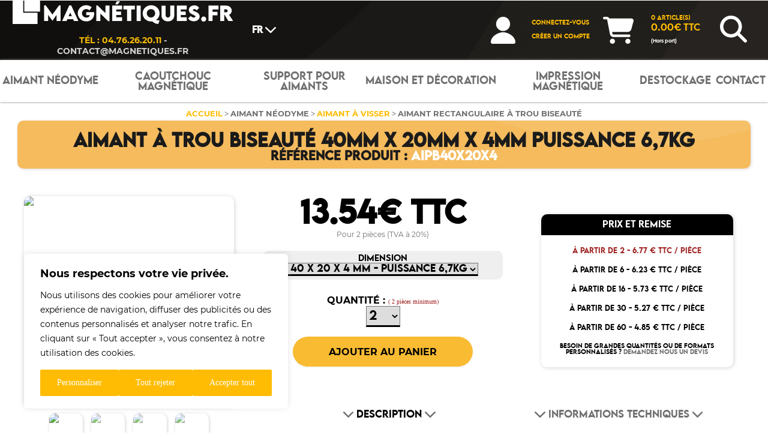

--- FILE ---
content_type: text/html; charset=UTF-8
request_url: https://www.magnetiques.fr/magnetique,aimant-rectangulaire-a-trou-biseaute-565-fr.html
body_size: 12539
content:
<!--20220922-GS-->
<!--220922-G-->

<!--   -->

<!--220922-G-->
<!DOCTYPE html>
<html>

<head>

   <!-- Google Tag Manager -->
    <script>(function(w,d,s,l,i){w[l]=w[l]||[];w[l].push({'gtm.start':
    new Date().getTime(),event:'gtm.js'});var f=d.getElementsByTagName(s)[0],
    j=d.createElement(s),dl=l!='dataLayer'?'&l='+l:'';j.async=true;j.src=
    'https://www.googletagmanager.com/gtm.js?id='+i+dl;f.parentNode.insertBefore(j,f);
    })(window,document,'script','dataLayer','GTM-WBCBD5Q');</script>
    <!-- End Google Tag Manager -->

  <!--META DU SITE -->
    <title>Magnetiques.fr -
        Aimant biseauté rectangulaire, aimant à visser    </title>
    <meta name="description" content="Découvrez notre gamme d'aimants à visser avec trou biseauté : aimant rond, carré ou rectangulaire. Aimant puissant en néodyme." />
    <meta name="keywords" content="produit, étiquettes magnetiques, bande magnetique, rouleaux magnetiques, aimants néodymes, aimant, lettrage magnetique, adhesif magnetique, signalisation magnetique, etiquettes magnetiques" />
    <link rel="icon" type="image/png" sizes="16x16" href="./images/favicon-16x16.png">
    <meta name="viewport" content="width=device-width, initial-scale=1">
    <meta charset="UTF-8">
    <script type="application/x-javascript">
    addEventListener("load", function() { setTimeout(hideURLbar, 0); }, false);

    function hideURLbar() { window.scrollTo(0, 1); }
    </script>
    <link href="css/style.css" rel="stylesheet" type="text/css" media="all" />
    <link href="css/animate.css" rel="stylesheet" type="text/css" />
    <link rel="stylesheet" href="https://cdnjs.cloudflare.com/ajax/libs/intl-tel-input/17.0.8/css/intlTelInput.css" />
    <link rel="stylesheet" href="https://unpkg.com/swiper/swiper-bundle.min.css" />
    <link rel="stylesheet" href="css/flexslider.css" type="text/css" media="screen" />

    <script type="text/javascript" src="js/wow.min.js"></script>
    <script defer src="js/jquery.flexslider.js"></script>
    <script type="text/javascript" src="js/jquery-2.1.4.min.js"></script>   
    <!-- <script type="text/javascript" src="js/jquery-3.7.0.min.js"></script> -->
    <script src="https://kit.fontawesome.com/e91ded6fc9.js" crossorigin="anonymous"></script>
    <script src="https://cdnjs.cloudflare.com/ajax/libs/intl-tel-input/17.0.8/js/intlTelInput.min.js"></script>
    <script src="https://cdnjs.cloudflare.com/ajax/libs/Swiper/7.2.0/swiper-bundle.min.js"></script>

    <!-- <script src="tarteaucitron/tarteaucitron.js"></script> -->

        <!-- <script type="text/javascript">
        tarteaucitron.init({
          "privacyUrl": "", /* Privacy policy url */
          "bodyPosition": "bottom", /* or top to bring it as first element for accessibility */

          "hashtag": "#tarteaucitron", /* Open the panel with this hashtag */
          "cookieName": "tarteaucitron", /* Cookie name */
    
          "orientation": "middle", /* Banner position (top - bottom) */
       
          "groupServices": false, /* Group services by category */
          "showDetailsOnClick": true, /* Click to expand the description */
          "serviceDefaultState": "wait", /* Default state (true - wait - false) */
                           
          "showAlertSmall": false, /* Show the small banner on bottom right */
          "cookieslist": false, /* Show the cookie list */
                           
          "closePopup": false, /* Show a close X on the banner */

          "showIcon": true, /* Show cookie icon to manage cookies */
          //"iconSrc": "", /* Optionnal: URL or base64 encoded image */
          "iconPosition": "BottomRight", /* BottomRight, BottomLeft, TopRight and TopLeft */

          "adblocker": false, /* Show a Warning if an adblocker is detected */
                           
          "DenyAllCta" : true, /* Show the deny all button */
          "AcceptAllCta" : true, /* Show the accept all button when highPrivacy on */
          "highPrivacy": true, /* HIGHLY RECOMMANDED Disable auto consent */
          "alwaysNeedConsent": false, /* Ask the consent for "Privacy by design" services */
                           
          "handleBrowserDNTRequest": false, /* If Do Not Track == 1, disallow all */

          "removeCredit": false, /* Remove credit link */
          "moreInfoLink": true, /* Show more info link */

          "useExternalCss": false, /* If false, the tarteaucitron.css file will be loaded */
          "useExternalJs": false, /* If false, the tarteaucitron.js file will be loaded */

          //"cookieDomain": ".my-multisite-domaine.fr", /* Shared cookie for multisite */
                          
          "readmoreLink": "", /* Change the default readmore link */

          "mandatory": true, /* Show a message about mandatory cookies */
          "mandatoryCta": true, /* Show the disabled accept button when mandatory on */
    
          //"customCloserId": "", /* Optional a11y: Custom element ID used to open the panel */
          
          "googleConsentMode": true, /* Enable Google Consent Mode v2 for Google ads and GA4 */
          
          "partnersList": false /* Show the number of partners on the popup/middle banner */
        });
        </script>

    <script type="text/javascript">
        tarteaucitron.user.googletagmanagerId = 'GTM-WBCBD5Q';
        (tarteaucitron.job = tarteaucitron.job || []).push('googletagmanager');
        </script> -->



    
    <meta name="google-site-verification" content="5AYFI0djOfCBrrFSCMCgHqaMWu1jqSUFKvw_loKKKm0" />
    <meta name="msvalidate.01" content="3F808B6CAB08D6C5A032666D82396AE3" />
    <meta name="msvalidate.01" content="3418560BE35F85A9F08C1D3D21DCDC2E" />
    <!--<link href="//plus.google.com/u/0/107314445000452891098?prsrc=3" rel="publisher" />-->
    <meta name="robots" content="index" />

    <link rel="canonical" href="https://www.magnetiques.fr/magnetique,aimant-rectangulaire-a-trou-biseaute.html" /> 
</head>

<body class="body">

<!-- Google Tag Manager (noscript) -->
<noscript><iframe src="https://www.googletagmanager.com/ns.html?id=GTM-WBCBD5Q"
height="0" width="0" style="display:none;visibility:hidden"></iframe></noscript>
<!-- End Google Tag Manager (noscript) -->
<!--220922-G-->
<!--  -->
<div class="modal" id="ModalAlert">
    <label class="modal__bg" for="modal_infos"></label>
    <div class="modal__inner">
        <div class="modal_header">
            <label class="modal__close" for="modal_infos" onclick="$('#ModalAlert').removeClass('modal_show');"></label>
            <h2>INFORMATIONS IMPORTANTES</h2>
        </div>
        <div class="modal_body">
            <div>
                <form action="recherche-magnetique.html" method="post">
                    <div>
                        <div class="col_grid_long">
                            <img style="width: 50%" src="./images/logo.svg" alt="magnetiques.fr, achat de produits et soutions magn&eacute;tiques" class="imglogo" />
                            <br><br>
                             <p>Chers clients,<br/><br/> En raison d'une AG exceptionnelle nous seront indisponible ce <b>Mardi 23 septembre</b> entre 11h et 14h.<br/>Nos équipes technique et commercial seront injoignable pendant ce temps.<br/><br/> Vous pouvez nous contacter avec le formulaire du site ou nous laisser un message à l'adresse <br/><a style="font-size:15px" href="mailto:contact@magnetiques.fr">contact@magnetiques.fr</a>, nous vous répondrons dans les meilleurs délais.</p>
                            <!-- <p>Chers clients,<br/><br/>Afin d'améliorer nos services, nos ateliers seront exceptionnellement fermés ce <b>vendredi 31 janvier</b>.<br/>Cette réorganisation pourrait entraîner un léger retard dans la préparation et la livraison de vos colis.<br/><br/> Vous pouvez nous contacter avec le formulaire du site ou nous laisser un message à l'adresse <a style="font-size:15px" href="mailto:contact@magnetiques.fr">contact@magnetiques.fr</a>, nous vous répondrons dans les meilleurs délais.</p> -->
                            </br>
                            <p style="font-weight: bold;">Merci de votre compréhension.<br/> L'équipe Magnétiques.fr.</p>
                            <br />
                        </div>
                    </div>
                </form>
            </div>
        </div>
    </div>
</div>
<!-- Nos ateliers et bureaux injoignable ce <b>mardi 9 janvier et mercredi 10 janvier</b> pour cause de maintenance technique. La préparation et la livraison de vos colis se verront quelque peu retardées.<br /><br /> Vous pouvez nous contacter avec le formulaire du site ou nous laisser un message à l'adresse <a style="font-size:15px" href="mailto:contact@magnetiques.fr">contact@magnetiques.fr</a>, nous vous répondrons dans les meilleurs délais
-->

<!-- MODAL RECHERCHE -->
<!-- The Modal -->
<input class="modal-state" id="modal_recherche" type="checkbox" />
<div class="modal">
    <label class="modal__bg" for="modal_recherche"></label>
    <div class="modal__inner">
        <div class="modal_header">
            <label class="modal__close" for="modal_recherche"></label>
            <h2>Rechercher sur le site </h2>
        </div>
        <div class="modal_body">
            <div>
                <form action="recherche-magnetique.html" method="post">
                    <div class="formulaire">
                        <div class="col_grid_long">
                            <input style="color:white;border-color: white;" type="text" placeholder="Tapez votre recherche : référence, nom..." id="recherche" name="recherche" required /><br />
                            <br />
                            <input type="submit" class="btn_cube" value="Recherchez" />
                        </div>
                    </div>
                </form>
            </div>
        </div>
    </div>
</div>
<input class="modal-state" id="modal_connexion" type="checkbox" />
<div class="modal">
    <label class="modal__bg" for="modal_connexion"></label>
    <div class="modal__inner">
        <div class="modal_header">
            <label class="modal__close" for="modal_connexion"></label>
            <h2>Connexion au site</h2>
        </div>
        <div class="modal_body">
            <!--         <img src="./images/logo.png" alt="connexion magnetiques.fr" title="connexion magnetiques.fr" style="width:100%;margin-bottom:10px;">  
                        <p>Votre compte client vous permet de passer vos commandes en ligne, mais également de gérer vos informations personnelles, vos adresses de livraison et accédez directement à vos factures dès l'envoi de vos colis.</p> -->
            <center>
                <form action="connexion-et-inscription-espace-magnetique-fr.html" method="post">
                    <div class="formulaire">
                        <div class="col_grid_long">
                            <div class="input__wrapper">
                                <input style="color:white;border-color:white;" type="text" placeholder="Saisissez votre identifiant /  Email" id="connect_login" name="login_login" required="">
                            </div>
                            <div class="input__wrapper">
                                <input style="color:white;border-color:white;" type="password" placeholder="Saisissez votre mot de passe" id="connect_passe" name="login_passe" required="">
                            </div>
                            <input type="submit" class="btn_cube" value="Connexion !"><input type="hidden" name="action" value="login">
                        </div>
                    </div>
                </form>
                <a class="modal_lien lien" href="mot-de-passe-oublie.html">Mot de passe oublié ?</a><br>
                <a class="modal_lien lien" href="creation-compte-magnetiques-fr.html">Vous n'avez pas de compte client ?</a>
            </center>
        </div>
    </div>
</div>
<input class="modal-state" id="modal_profil" type="checkbox" />
<div class="modal">
    <label class="modal__bg" for="modal_profil"></label>
    <div class="modal__inner">
        <div class="modal_header">
            <label class="modal__close" for="modal_profil"></label>
            <h2>Bonjour                            </h2>
        </div>
        <div class="modal_body">
            <div style="display: flex; flex-direction: column; justify-content: space-around;">
                <a class="btn_cube" style="min-width: 250px; margin: 10px auto;" href="profil.html">
            Mon espace client</a>
                <a class="btn_cube" style="min-width: 250px; margin: 10px auto;" href="apercu-commandes.html">
            Mes commandes</a>
                <a class="btn_cube" style="min-width: 250px; margin: 10px auto;" href="deconnexion.html">
            DÉCONNEXION</a>
            </div>
        </div>
    </div>
</div>
<!-- HEADER WEB -->
<div class="grille1" style="background-image: url(https://www.magnetiques.fr/images/wickedbackgroundt.svg);">
    <div class="grille"></div>
    <span class="wow pulse">
        <a href="https://www.magnetiques.fr/"><img class="logosite" src="./images/logo.svg"></a>
        <p class="logosite_contact"><span style="color:#F9BC04;">tél : 04.76.26.20.11</span> -  contact@magnetiques.fr</p>
    </span>
    <div class="grille">
        <div class="contain_lang">
            <div class="droplang">
                <div class="select">
                    <span><img class="img_pays" src="https://upload.wikimedia.org/wikipedia/commons/thumb/c/c3/Flag_of_France.svg/1280px-Flag_of_France.svg.png"> FR <?xml version="1.0" encoding="UTF-8"?><svg id="Calque_1" style="height:10px;" xmlns="http://www.w3.org/2000/svg" viewBox="0 0 107.72 61.54"><defs><style>.cls-1{fill:#fff;}</style></defs><path class="cls-1" d="m59.29,59.29c-3,3-7.88,3-10.89,0L2.25,13.14C-.75,10.14-.75,5.26,2.25,2.25s7.88-3,10.89,0l40.72,40.72L94.57,2.28c3-3,7.88-3,10.89,0s3,7.88,0,10.89l-46.15,46.15-.02-.02Z"/></svg></span>
                </div>
                <ul class="droplang-menu">
                    <a style="color:white" href="https://www.magnetiques.fr">
                        <li id="FR">
                            <img class="img_pays" src="https://upload.wikimedia.org/wikipedia/commons/thumb/c/c3/Flag_of_France.svg/1280px-Flag_of_France.svg.png"> FR
                        </li>
                    </a>
                    <a style="color:white" href="https://www.magnetiques.fr/EN">
                        <li id="EN">
                            <img class="img_pays" src="https://upload.wikimedia.org/wikipedia/commons/thumb/8/83/Flag_of_the_United_Kingdom_%283-5%29.svg/langfr-450px-Flag_of_the_United_Kingdom_%283-5%29.svg.png"> EN
                        </li>
                    </a>
                    <!-- <a style="color:white" href="https://www.magnetiques.de">
                        <li id=DE>
                            <img class="img_pays" src="https://upload.wikimedia.org/wikipedia/commons/thumb/b/ba/Flag_of_Germany.svg/220px-Flag_of_Germany.svg.png"> DE
                        </li>
                    </a>
                    <a style="color:white" href="https://www.magnetiques.es">
                        <li id="ES">
                            <img class="img_pays" src="https://upload.wikimedia.org/wikipedia/commons/thumb/9/9a/Flag_of_Spain.svg/220px-Flag_of_Spain.svg.png"> ES
                        </li>
                    </a>
                    <a style="color:white" href="https://www.magnetiques.it">
                        <li id="IT">
                            <img class="img_pays" src="https://upload.wikimedia.org/wikipedia/commons/thumb/0/03/Flag_of_Italy.svg/220px-Flag_of_Italy.svg.png"> IT
                        </li>
                    </a> -->
                </ul>
            </div>
        </div>
        <!--           <img class="img_pays" src="[data-uri]">
           <form action="" method="post">
            <select name="select_pays" class="select_pays">
                <option id="flag_fr" value="1"><span id="img_flag_1">FR</span></option>
                <option id="flag_es" value="2"><span id="img_flag_1">ES</span></option>
                <option id="flag_en" value="3"><span id="img_flag_1">EN</span></option>
                <option id="flag_it" value="4"><span id="img_flag_1">IT</span></option>
            </select>
            <input type="submit" value="Envoyer" />
        </form> -->
    </div>
    <div class="grille"></div>
    <?xml version="1.0" encoding="UTF-8"?><svg id="Calque_1" style="height: 45px;" xmlns="http://www.w3.org/2000/svg" viewBox="0 0 99.09 107.72"><defs><style>.cls-1{fill:#fff;}</style></defs><path class="cls-1" d="m49.54,61.71C27.76,61.71,0,79.36,0,101.15c0,3.63,2.94,6.57,6.57,6.57h85.95c3.63,0,6.57-2.94,6.57-6.57,0-21.79-27.76-39.43-49.54-39.43h0Z"/><circle class="cls-1" cx="49.54" cy="28.31" r="28.31"/></svg>
        <div style="display: flex; flex-direction: column;">
        <label class="btn textehead" for="modal_connexion">CONNECTEZ-VOUS</label><br />
        <label><a class="btn textehead" href="creation-compte-magnetiques-fr.html">CRÉER UN COMPTE</a></label>
    </div>
        <?xml version="1.0" encoding="UTF-8"?><svg id="Calque_1" style="height: 45px;" xmlns="http://www.w3.org/2000/svg" viewBox="0 0 107.72 96.57"><defs><style>.cls-1{fill:#fff;}</style></defs><path class="cls-1" d="m0,4.53C0,2.02,2.02,0,4.53,0h8.58c4.15,0,7.83,2.41,9.54,6.04h77.52c4.96,0,8.58,4.72,7.28,9.51l-7.73,28.72c-1.6,5.92-6.98,10.05-13.11,10.05h-54.41l1.02,5.38c.41,2.13,2.28,3.68,4.45,3.68h54.38c2.51,0,4.53,2.02,4.53,4.53s-2.02,4.53-4.53,4.53h-54.38c-6.53,0-12.13-4.64-13.33-11.03L14.6,10.28c-.13-.72-.75-1.23-1.49-1.23H4.53C2.02,9.05,0,7.04,0,4.53Zm24.14,82.99c0-5,4.05-9.05,9.05-9.05s9.05,4.05,9.05,9.05-4.05,9.05-9.05,9.05-9.05-4.05-9.05-9.05h0Zm63.37-9.05c5,0,9.05,4.05,9.05,9.05s-4.05,9.05-9.05,9.05h0c-5,0-9.05-4.05-9.05-9.05s4.05-9.05,9.05-9.05Z"/></svg>
    <!--    <a href="https://www.magnetiques.fr/panier-produits-magnetiques.html"><p class="textehead">0 ARTICLE(S)<br><span class="textehead2">0.00€ TTC</span></p></a> -->
    <a href="https://www.magnetiques.fr/panier-produits-magnetiques.html">
        <p class="textehead">0 ARTICLE(S)</p>        <br />
        <p class="textehead2">
            0.00€ TTC
        </p>
        <p style="color:white;font-size:8px;font-weight: bold;">(Hors port)</p>
    </a>
    <label class="btn" for="modal_recherche"><?xml version="1.0" encoding="UTF-8"?><svg id="Calque_1" style="width:45px;" xmlns="http://www.w3.org/2000/svg" viewBox="0 0 107.7 107.72"><defs><style>.cls-1{fill:#fff;}</style></defs><path class="cls-1" d="m87.51,43.75c0,9.66-3.13,18.57-8.41,25.81l26.63,26.65c2.63,2.63,2.63,6.9,0,9.53-2.63,2.63-6.9,2.63-9.53,0l-26.63-26.65c-7.24,5.3-16.16,8.41-25.81,8.41C19.58,87.51,0,67.92,0,43.75S19.58,0,43.75,0s43.75,19.58,43.75,43.75Zm-43.75,30.29c16.73,0,30.29-13.56,30.29-30.29s-13.56-30.29-30.29-30.29-30.29,13.56-30.29,30.29,13.56,30.29,30.29,30.29Z"/></svg></label>
    <div class="grille"></div>
</div>
<div class="topnav grille2" id="myTopnav">
    <p></p>
                <div class="aimants">
                <button class="dropbtn nav" onclick="myFunction('myDropdown2')">
                    Aimant néodyme</button>
                <div id="myDropdown2" class="dropdown-content">
                     <a class="hoverdrop" href="produits,aimant-brut-neodyme,398.html">Aimant brut</a> <a class="hoverdrop" href="produits,aimant-en-caoutchouc,401.html">Aimant caoutchouc antiglisse</a> <a class="hoverdrop" href="produits,aimant-pour-tableau,406.html">Aimant avec coque de couleur</a> <a class="hoverdrop" href="produits,aimant-a-visser,400.html">Aimant à visser</a> <a class="hoverdrop" href="produits,crochet-magnetique,404.html">Crochet & Oeillet aimantés</a> <a class="hoverdrop" href="produits,badge-et-support,409.html">Porte-badge magnétique</a> <a class="hoverdrop" href="produits,aimant-autocollant,399.html">Aimant à coller</a> <a class="hoverdrop" href="produits,fixation-magnetique,405.html">Fixation magnétique</a> <a class="hoverdrop" href="produits,aimant-atelier,403.html">Aimant usine & atelier</a> <a class="hoverdrop" href="produits,aimant-de-couture,407.html">Aimant à coudre</a> <a class="hoverdrop" href="produits,barre-magnetique,402.html">Barre aimantée</a> <a class="hoverdrop" href="produits,aimant-alnico,408.html">Aimant éducation</a>                </div>
            </div>
                <div class="aimants">
                <button class="dropbtn nav" onclick="myFunction('myDropdown3')">
                    Caoutchouc magnétique</button>
                <div id="myDropdown3" class="dropdown-content">
                     <a class="hoverdrop" href="produits,magnet-brut,410.html">Magnet brut</a> <a class="hoverdrop" href="produits,magnet-personnalise,414.html">Magnet personnalisé</a> <a class="hoverdrop" href="produits,pochette-aimantee,416.html">Pochette magnétique</a> <a class="hoverdrop" href="produits,magnet-autocollant,411.html">Magnet autocollant</a> <a class="hoverdrop" href="produits,magnet-recto-verso,418.html">Magnet recto verso</a> <a class="hoverdrop" href="produits,porte-document-affiche,417.html">Porte document & pince affiche</a> <a class="hoverdrop" href="produits,magnet-noir-compatible-craie,413.html">Magnet compatible craie</a> <a class="hoverdrop" href="produits,marquage-vehicule,419.html">Magnet de véhicule</a> <a class="hoverdrop" href="produits,signaletique-magnetique,420.html">Magnet signalétique  & sécurité</a> <a class="hoverdrop" href="produits,magnet-couleur-effacable,412.html">Magnet couleur compatible feutre</a> <a class="hoverdrop" href="produits,chiffre-lettre-pochoir,415.html">Magnet lettre, chiffre & Pochoir</a> <a class="hoverdrop" href="produits,tapis-magnetique,444.html">Tapis magnétique sous-main</a>                </div>
            </div>
                <div class="aimants">
                <button class="dropbtn nav" onclick="myFunction('myDropdown4')">
                    Support pour aimants</button>
                <div id="myDropdown4" class="dropdown-content">
                     <a class="hoverdrop" href="produits,support-tableau-blanc,421.html">Tableau blanc</a> <a class="hoverdrop" href="produits,tableau-transportable,426.html">Tableau transportable</a> <a class="hoverdrop" href="produits,planning-magnetique,446.html">Planning magnétique</a> <a class="hoverdrop" href="produits,support-semi-rigide,422.html">Support semi-rigide</a> <a class="hoverdrop" href="produits,support-imprime,425.html">Support imprimé</a> <a class="hoverdrop" href="produits,accessoires-pour-tableau,427.html">Accessoires pour tableau</a> <a class="hoverdrop" href="produits,support-ferreux-souple,423.html">Support ferreux souple</a> <a class="hoverdrop" href="produits,support-en-ardoise,424.html">Support ardoise</a> <a class="hoverdrop" href="produits,piece-en-acier,428.html">Pièces en acier</a>                </div>
            </div>
                <div class="aimants">
                <button class="dropbtn nav" onclick="myFunction('myDropdown5')">
                    Maison et décoration</button>
                <div id="myDropdown5" class="dropdown-content">
                     <a class="hoverdrop" href="produits,amenagement-et-decoration,430.html">Aménagement et décoration</a> <a class="hoverdrop" href="produits,aimant-decoratif,441.html">Aimant avec coque de couleur</a> <a class="hoverdrop" href="produits,chiffres-et-lettres,443.html">Magnet lettre, chiffre & pochoir</a> <a class="hoverdrop" href="produits,photo-et-diy,432.html">Photo et DIY</a> <a class="hoverdrop" href="produits,aimant-boule-petanque,434.html">Aimant boule de pétanque</a> <a class="hoverdrop" href="produits,puzzle-magnetique,442.html">Puzzle magnétique</a> <a class="hoverdrop" href="produits,bricolage,431.html">bricolage</a> <a class="hoverdrop" href="produits,aimant-de-peche,433.html">Aimant de pêche</a>                </div>
            </div>
                <div class="aimants">
                <button class="dropbtn nav" onclick="myFunction('myDropdown6')">
                    Impression magnétique</button>
                <div id="myDropdown6" class="dropdown-content">
                     <a class="hoverdrop" href="produits,aimant-personnalise,436.html">Aimant personnalisé</a> <a class="hoverdrop" href="produits,magnet-personnalise,437.html">Magnet souple personnalisé</a> <a class="hoverdrop" href="produits,tableau-personnalise,438.html">Tableau personnalisé</a>                </div>
            </div>
    
    <div class="contact">
        <a class="dropbtn nav" href="https://www.magnetiques.fr/produits,destockage,393.html">DESTOCKAGE</a>
    </div>
    <div class="contact">
        <a class="dropbtn nav" href="https://www.magnetiques.fr/contact-et-infos-solutions-magnetiques.html">CONTACT</a>
    </div>
    <a href="javascript:void(0);" style="font-size:15px;" class="icon" onclick="myFunction()">&#9776;</a>
</div>
<!-- HEADER MOBILE -->
<div class="grille1m" style="grid-template-columns:auto; background-image: url(https://www.magnetiques.fr/images/wickedbackgroundt.svg);">
    <span style="text-align: center;" class="wow pulse">
        <a href="https://www.magnetiques.fr/"><img style="width: 80%;" class="logosite wow pulse" src="./images/logo.svg"></a>
        <p class="logosite_contact">tél. 04 76 26 20 11 - <a class="logosite_contact" href="mailto:contact@magnétiques.fr">contact@magnétiques.fr</a></p>
    </span>
    <!-- <div class="contain_lang">
        <div class="droplang">
            <div class="select">
                <span><img class="img_pays" src="https://upload.wikimedia.org/wikipedia/commons/thumb/c/c3/Flag_of_France.svg/1280px-Flag_of_France.svg.png"> FR <?xml version="1.0" encoding="UTF-8"?><svg id="Calque_1" style="height:10px;" xmlns="http://www.w3.org/2000/svg" viewBox="0 0 107.72 61.54"><defs><style>.cls-1{fill:#fff;}</style></defs><path class="cls-1" d="m59.29,59.29c-3,3-7.88,3-10.89,0L2.25,13.14C-.75,10.14-.75,5.26,2.25,2.25s7.88-3,10.89,0l40.72,40.72L94.57,2.28c3-3,7.88-3,10.89,0s3,7.88,0,10.89l-46.15,46.15-.02-.02Z"/></svg></span>
            </div>
            <ul class="droplang-menu">
                <a style="color:white" href="https://www.magnetiques.fr/V4">
                    <li id="FR">
                        <img class="img_pays" src="https://upload.wikimedia.org/wikipedia/commons/thumb/c/c3/Flag_of_France.svg/1280px-Flag_of_France.svg.png"> FR
                    </li>
                </a>
                <a style="color:white" href="https://www.magnetiques.fr/V4">
                    <li id="EN">
                        <img class="img_pays" src="https://upload.wikimedia.org/wikipedia/commons/thumb/8/83/Flag_of_the_United_Kingdom_%283-5%29.svg/langfr-450px-Flag_of_the_United_Kingdom_%283-5%29.svg.png"> EN
                    </li>
                </a>
                <a style="color:white" href="https://www.magnetiques.fr/V4">
                    <li id=DE>
                        <img class="img_pays" src="https://upload.wikimedia.org/wikipedia/commons/thumb/b/ba/Flag_of_Germany.svg/220px-Flag_of_Germany.svg.png"> DE
                    </li>
                </a>
                <a style="color:white" href="https://www.magnetiques.fr/V4">
                    <li id="IT">
                        <img class="img_pays" src="https://upload.wikimedia.org/wikipedia/commons/thumb/0/03/Flag_of_Italy.svg/220px-Flag_of_Italy.svg.png"> IT
                    </li>
                </a>
                <a style="color:white" href="https://www.magnetiques.fr/V4">
                    <li id="ES">
                        <img class="img_pays" src="https://upload.wikimedia.org/wikipedia/commons/thumb/9/9a/Flag_of_Spain.svg/220px-Flag_of_Spain.svg.png"> ES
                    </li>
                </a>
            </ul>
        </div>
    </div> -->
</div>
<div class="footernav">
    <div class="grille2m">
        <div class="grille"></div>
        <a href="https://www.magnetiques.fr/"><?xml version="1.0" encoding="UTF-8"?><svg id="Calque_1" style="height:20px;" xmlns="http://www.w3.org/2000/svg" viewBox="0 0 107.72 95.76"><defs><style>.cls-1{fill:#fff;}</style></defs><path class="cls-1" d="m107.69,47.78c0,3.37-2.81,6-5.98,6h-5.98l.13,29.96c0,.5-.04,1.01-.09,1.51v3.01c0,4.13-3.35,7.48-7.48,7.48h-2.99c-.21,0-.41,0-.62-.02-.26.02-.52.02-.79.02h-10.57c-4.13,0-7.48-3.35-7.48-7.48v-16.46c0-3.31-2.67-5.98-5.98-5.98h-11.97c-3.31,0-5.98,2.67-5.98,5.98v16.46c0,4.13-3.35,7.48-7.48,7.48h-10.45c-.28,0-.56-.02-.84-.04-.22.02-.45.04-.67.04h-2.99c-4.13,0-7.48-3.35-7.48-7.48v-20.95c0-.17,0-.36.02-.52v-13.02h-6c-3.37,0-5.98-2.62-5.98-6,0-1.68.56-3.18,1.87-4.49L49.82,1.5c1.31-1.31,2.81-1.5,4.11-1.5s2.81.37,3.93,1.31l47.77,41.99c1.5,1.31,2.24,2.81,2.06,4.49Z"/></svg></a>

            <label for="modal_connexion"><?xml version="1.0" encoding="UTF-8"?><?xml version="1.0" encoding="UTF-8"?><svg id="Calque_1" style="height: 20px;" xmlns="http://www.w3.org/2000/svg" viewBox="0 0 99.09 107.72"><defs><style>.cls-1{fill:#fff;}</style></defs><path class="cls-1" d="m49.54,61.71C27.76,61.71,0,79.36,0,101.15c0,3.63,2.94,6.57,6.57,6.57h85.95c3.63,0,6.57-2.94,6.57-6.57,0-21.79-27.76-39.43-49.54-39.43h0Z"/><circle class="cls-1" cx="49.54" cy="28.31" r="28.31"/></svg></label>
    

        
        <label style="display: flex; flex-direction: column; align-items: center; position: relative; top: -5px;"><?xml version="1.0" encoding="UTF-8"?><svg class="chevron-up" id="Calque_1" style="height:10px; margin-bottom: 6px;transition: transform 550ms;" xmlns="http://www.w3.org/2000/svg" viewBox="0 0 107.72 61.54"><defs><style>.cls-1{fill:#fff;}</style></defs><path class="cls-1" d="m48.43,2.25c3-3,7.88-3,10.89,0l46.15,46.15c3,3,3,7.88,0,10.89s-7.88,3-10.89,0L53.86,18.57,13.14,59.27c-3,3-7.88,3-10.89,0-3-3-3-7.88,0-10.89L48.4,2.23l.02.02Z"/></svg>
            <p style="font-family:'LEMON MILK'; font-size: 12px;">MENU</p>
        </label>
        <a href="https://www.magnetiques.fr/panier-produits-magnetiques.html"><?xml version="1.0" encoding="UTF-8"?><svg id="Calque_1" style="height: 20px;" xmlns="http://www.w3.org/2000/svg" viewBox="0 0 107.72 96.57"><defs><style>.cls-1{fill:#fff;}</style></defs><path class="cls-1" d="m0,4.53C0,2.02,2.02,0,4.53,0h8.58c4.15,0,7.83,2.41,9.54,6.04h77.52c4.96,0,8.58,4.72,7.28,9.51l-7.73,28.72c-1.6,5.92-6.98,10.05-13.11,10.05h-54.41l1.02,5.38c.41,2.13,2.28,3.68,4.45,3.68h54.38c2.51,0,4.53,2.02,4.53,4.53s-2.02,4.53-4.53,4.53h-54.38c-6.53,0-12.13-4.64-13.33-11.03L14.6,10.28c-.13-.72-.75-1.23-1.49-1.23H4.53C2.02,9.05,0,7.04,0,4.53Zm24.14,82.99c0-5,4.05-9.05,9.05-9.05s9.05,4.05,9.05,9.05-4.05,9.05-9.05,9.05-9.05-4.05-9.05-9.05h0Zm63.37-9.05c5,0,9.05,4.05,9.05,9.05s-4.05,9.05-9.05,9.05h0c-5,0-9.05-4.05-9.05-9.05s4.05-9.05,9.05-9.05Z"/></svg></a>
        <label for="modal_recherche"><?xml version="1.0" encoding="UTF-8"?><svg id="Calque_1" style="width:20px;" xmlns="http://www.w3.org/2000/svg" viewBox="0 0 107.7 107.72"><defs><style>.cls-1{fill:#fff;}</style></defs><path class="cls-1" d="m87.51,43.75c0,9.66-3.13,18.57-8.41,25.81l26.63,26.65c2.63,2.63,2.63,6.9,0,9.53-2.63,2.63-6.9,2.63-9.53,0l-26.63-26.65c-7.24,5.3-16.16,8.41-25.81,8.41C19.58,87.51,0,67.92,0,43.75S19.58,0,43.75,0s43.75,19.58,43.75,43.75Zm-43.75,30.29c16.73,0,30.29-13.56,30.29-30.29s-13.56-30.29-30.29-30.29-30.29,13.56-30.29,30.29,13.56,30.29,30.29,30.29Z"/></svg></label>
        <div class="grille"></div>
    </div>
</div>
</div>
<div class="bottom-nav">
    <div class="rich-area">
        <div id="accordion" class="accordion">
            <a class="link" href="https://www.magnetiques.fr/contact-et-infos-solutions-magnetiques.html">CONTACT</a>
            <div>
                                <div class="link">
                    Destockage                </div>
                <div class="submenu">
                     <a class="hoverdrop_m" href="produits,destockage,393.html">Destockage</a>                </div>
                                <div class="link">
                    Aimant néodyme                </div>
                <div class="submenu">
                     <a class="hoverdrop_m" href="produits,aimant-brut-neodyme,398.html">Aimant brut</a> <a class="hoverdrop_m" href="produits,aimant-en-caoutchouc,401.html">Aimant caoutchouc antiglisse</a> <a class="hoverdrop_m" href="produits,aimant-pour-tableau,406.html">Aimant avec coque de couleur</a> <a class="hoverdrop_m" href="produits,aimant-a-visser,400.html">Aimant à visser</a> <a class="hoverdrop_m" href="produits,crochet-magnetique,404.html">Crochet & Oeillet aimantés</a> <a class="hoverdrop_m" href="produits,badge-et-support,409.html">Porte-badge magnétique</a> <a class="hoverdrop_m" href="produits,aimant-autocollant,399.html">Aimant à coller</a> <a class="hoverdrop_m" href="produits,fixation-magnetique,405.html">Fixation magnétique</a> <a class="hoverdrop_m" href="produits,aimant-atelier,403.html">Aimant usine & atelier</a> <a class="hoverdrop_m" href="produits,aimant-de-couture,407.html">Aimant à coudre</a> <a class="hoverdrop_m" href="produits,barre-magnetique,402.html">Barre aimantée</a> <a class="hoverdrop_m" href="produits,aimant-alnico,408.html">Aimant éducation</a>                </div>
                                <div class="link">
                    Caoutchouc magnétique                </div>
                <div class="submenu">
                     <a class="hoverdrop_m" href="produits,magnet-brut,410.html">Magnet brut</a> <a class="hoverdrop_m" href="produits,magnet-personnalise,414.html">Magnet personnalisé</a> <a class="hoverdrop_m" href="produits,pochette-aimantee,416.html">Pochette magnétique</a> <a class="hoverdrop_m" href="produits,magnet-autocollant,411.html">Magnet autocollant</a> <a class="hoverdrop_m" href="produits,magnet-recto-verso,418.html">Magnet recto verso</a> <a class="hoverdrop_m" href="produits,porte-document-affiche,417.html">Porte document & pince affiche</a> <a class="hoverdrop_m" href="produits,magnet-noir-compatible-craie,413.html">Magnet compatible craie</a> <a class="hoverdrop_m" href="produits,marquage-vehicule,419.html">Magnet de véhicule</a> <a class="hoverdrop_m" href="produits,signaletique-magnetique,420.html">Magnet signalétique  & sécurité</a> <a class="hoverdrop_m" href="produits,magnet-couleur-effacable,412.html">Magnet couleur compatible feutre</a> <a class="hoverdrop_m" href="produits,chiffre-lettre-pochoir,415.html">Magnet lettre, chiffre & Pochoir</a> <a class="hoverdrop_m" href="produits,tapis-magnetique,444.html">Tapis magnétique sous-main</a>                </div>
                                <div class="link">
                    Supports pour aimant                </div>
                <div class="submenu">
                     <a class="hoverdrop_m" href="produits,support-tableau-blanc,421.html">Tableau blanc</a> <a class="hoverdrop_m" href="produits,tableau-transportable,426.html">Tableau transportable</a> <a class="hoverdrop_m" href="produits,planning-magnetique,446.html">Planning magnétique</a> <a class="hoverdrop_m" href="produits,support-semi-rigide,422.html">Support semi-rigide</a> <a class="hoverdrop_m" href="produits,support-imprime,425.html">Support imprimé</a> <a class="hoverdrop_m" href="produits,accessoires-pour-tableau,427.html">Accessoires pour tableau</a> <a class="hoverdrop_m" href="produits,support-ferreux-souple,423.html">Support ferreux souple</a> <a class="hoverdrop_m" href="produits,support-en-ardoise,424.html">Support ardoise</a> <a class="hoverdrop_m" href="produits,piece-en-acier,428.html">Pièces en acier</a>                </div>
                                <div class="link">
                    Maison et décoration                </div>
                <div class="submenu">
                     <a class="hoverdrop_m" href="produits,amenagement-et-decoration,430.html">Aménagement et décoration</a> <a class="hoverdrop_m" href="produits,aimant-decoratif,441.html">Aimant avec coque de couleur</a> <a class="hoverdrop_m" href="produits,chiffres-et-lettres,443.html">Magnet lettre, chiffre & pochoir</a> <a class="hoverdrop_m" href="produits,photo-et-diy,432.html">Photo et DIY</a> <a class="hoverdrop_m" href="produits,aimant-boule-petanque,434.html">Aimant boule de pétanque</a> <a class="hoverdrop_m" href="produits,puzzle-magnetique,442.html">Puzzle magnétique</a> <a class="hoverdrop_m" href="produits,bricolage,431.html">bricolage</a> <a class="hoverdrop_m" href="produits,aimant-de-peche,433.html">Aimant de pêche</a>                </div>
                                <div class="link">
                    Impression magnétique                </div>
                <div class="submenu">
                     <a class="hoverdrop_m" href="produits,aimant-personnalise,436.html">Aimant personnalisé</a> <a class="hoverdrop_m" href="produits,magnet-personnalise,437.html">Magnet souple personnalisé</a> <a class="hoverdrop_m" href="produits,tableau-personnalise,438.html">Tableau personnalisé</a>                </div>
                            </div>
        </div>
    </div>
</div>
<!-- <div id="filInfo" class="filInfo" style="position: relative; z-index: 1;">
    <div class="filInfo__content" style="width: 100%;text-transform: uppercase;font-weight: bold;font-family: sans-serif;background: #3f3f3f;
">
        <div class="swiper verticalMessage swiper-initialized swiper-vertical swiper-pointer-events">
            <div class="swiper-wrapper" id="swiper-wrapper-14a0bf9a105591dee" aria-live="off" style="transition-duration: 0ms; transform: translate3d(0px, -280px, 0px);">
                <div class="swiper-slide swiper-slide-duplicate swiper-slide-duplicate-active" data-swiper-slide-index="3" style="height: 30px; margin-bottom: 40px;" role="group" aria-label="4 / 4">
                    <a href="./produits,aimants-educations,137.html">→ Règles et équerres magnétiques pour la rentrée ←</a>
                </div>
                <div class="swiper-slide swiper-slide-duplicate-next" data-swiper-slide-index="0" style="height: 30px; margin-bottom: 40px;" role="group" aria-label="1 / 4">
                    <a href="./nouveaute-produits-magnetiques.html">→ Découvrez nos dernières nouveautés ←</a>
                </div>
                <div class="swiper-slide" data-swiper-slide-index="1" style="height: 30px; margin-bottom: 40px;" role="group" aria-label="2 / 4">
                    <a href="./produits,calendrier,384.html">→ -20% sur les calendriers 2023 grand format ←</a>
                </div>
                <div class="swiper-slide swiper-slide-prev" data-swiper-slide-index="2" style="height: 30px; margin-bottom: 40px;" role="group" aria-label="3 / 4">
                    <a href="./produits,pateres-magnetiques,44.html">→ Nouvelle fabrication magnétiques.fr : des patères en bois ! ←</a>
                </div>
                <div class="swiper-slide swiper-slide-active" data-swiper-slide-index="3" style="height: 30px; margin-bottom: 40px;" role="group" aria-label="4 / 4">
                    <a href="./produits,aimants-educations,137.html">→ Règles et équerres magnétiques pour la rentrée ←</a>
                </div>
                <div class="swiper-slide swiper-slide-duplicate swiper-slide-next" data-swiper-slide-index="0" role="group" aria-label="1 / 4" style="height: 30px; margin-bottom: 40px;">
                    <a href="./nouveaute-produits-magnetiques.html">→ Découvrez nos dernières nouveautés ←</a>
                </div>
            </div>
            <span class="swiper-notification" aria-live="assertive" aria-atomic="true"></span>
        </div>
        <button class="btn_hide" onclick="$('#filInfo').addClass('hide');" style="background: 0; border: 0; text-transform: uppercase; font-weight: bold; font-family: sans-serif; color: #fff;margin: 0 10px;">X</button>
    </div>
</div> -->
<!-- <div class="link">AIMANT NÉODYME</div>
                <div class="submenu">
                    <a class="hoverdrop" href="/produits,aimants-bureaux,136.html">Aimant décoratif et design</a>
                    <a class="hoverdrop" href="#">Aimant AlNiCo</a>
                    <a class="hoverdrop" href="#">Aimant rond plat</a>
                    <a class="hoverdrop" href="#">Aimant cylindrique</a>
                    <a class="hoverdrop" href="#">Aimant autocollant</a>
                    <a class="hoverdrop" href="#">Aimant rectangulaire, aimant cube</a>
                    <a class="hoverdrop" href="#">Aimants à visser</a>
                    <a class="hoverdrop" href="#">Aimant percé</a>
                    <a class="hoverdrop" href="#">Aimant caoutchouc</a>
                    <a class="hoverdrop" href="#">Aimants de couture</a>
                    <a class="hoverdrop" href="#">Kit de fixation magnétiques</a>
                    <a class="hoverdrop" href="#">Aimants de pêche</a>
                </div>
              </div>
              <div>
                <div class="link">FIXATION</div>
                <div class="submenu">
                    <a class="hoverdrop" href="#">Décoration magnétique</a>
                    <a class="hoverdrop" href="#">Fixation à coller</a>
                    <a class="hoverdrop" href="#">Fixation à visser</a>
                    <a class="hoverdrop" href="#">Crochet</a>
                    <a class="hoverdrop" href="#">Plaque de fixation</a>
                    <a class="hoverdrop" href="#">Fermeture aimantée</a>
                    <a class="hoverdrop" href="#">Barre aimantée</a>
                    <a class="hoverdrop" href="#">Aimant atelier</a>
                    <a class="hoverdrop" href="#">Plot de fixation</a>
                </div>
              </div>
              <div>
                <div class="link">CAOUTCHOUC MAGNÉTIQUE</div>
                <div class="submenu">
                    <a class="hoverdrop" href="#">Étiquette </a>
                    <a class="hoverdrop" href="#">Ruban et bande </a>
                    <a class="hoverdrop" href="#">Feuille </a>
                    <a class="hoverdrop" href="#">Rouleau </a>
                    <a class="hoverdrop" href="#">Chiffre et lettre </a>
                    <a class="hoverdrop" href="#">Porte document et cadre </a>
                    <a class="hoverdrop" href="#">Magnétique double face</a>
                    <a class="hoverdrop" href="#">Autocollant </a>
                    <a class="hoverdrop" href="#">Pochette aimantée</a>
                    <a class="hoverdrop" href="#">Impression magnet</a>
                    <a class="hoverdrop" href="#">Signalétique panneau aimanté</a>
                    <a class="hoverdrop" href="#">Signalétique entrepot</a>
                    <a class="hoverdrop" href="#">Marquage véhicule et signalétique</a>
                </div>
              </div>
              <div>
                <div class="link">SUPPORT FERREUX</div>
                <div class="submenu">
                    <a class="hoverdrop" href="#">Tableau blanc magnétique</a>
                    <a class="hoverdrop" href="#">Ardoise magnétique</a>
                    <a class="hoverdrop" href="#">Petit tableau magnétique</a>
                    <a class="hoverdrop" href="#">Accessoires tableau blanc</a>
                    <a class="hoverdrop" href="#">Support magnétique mural</a>
                    <a class="hoverdrop" href="#">Support pour aimant souple</a>
                    <a class="hoverdrop" href="#">Support magnétique personnalisé</a>
                    <a class="hoverdrop" href="#">Tableau lean management</a>
                </div>
              </div> 
            </div>
        </div>
    </div>-->
<script type="text/javascript">
let bottomNav = document.querySelector('.bottom-nav'),
    richArea = document.querySelector('.rich-area'),
    slideTrigger = document.querySelector('.chevron-up'),
    body = document.querySelector('.body')

slideTrigger.addEventListener('click', slideUp)
body.addEventListener('click', noScroll)

function slideUp() {
    slideTrigger.classList.toggle('active')

    if (slideTrigger.classList.contains('active')) {
        bottomNav.style.height = '100%'
        richArea.style.opacity = '1'
        slideTrigger.style.transform = 'rotate(180deg)'
        bottomNav.addEventListener('transitionend', () => {
            richArea.style.opacity = '1'
        })
    } else {
        bottomNav.style.height = '48px'
        slideTrigger.style.transform = 'rotate(0deg)'
        bottomNav.addEventListener('transitionend', () => {
            richArea.style.opacity = '0'
        })
    }
}

function noScroll() {

    if (slideTrigger.classList.contains('active')) {
        body.classList.toggle('noscroll')
    } else {
        body.classList.remove('noscroll')
    }
}
</script>
<script type="text/javascript">
$(function() {
    var Accordion = function(el, multiple) {
        this.el = el || {};
        this.multiple = multiple || false;

        var links = this.el.find('.link');
        // Evento
        links.on('click', { el: this.el, multiple: this.multiple }, this.dropdown)
    }

    Accordion.prototype.dropdown = function(e) {
        var $el = e.data.el;
        $this = $(this),
            $next = $this.next();

        $next.slideToggle();
        $this.parent().toggleClass('open');

        $this.toggleClass('activelink');
        $next.css('display', 'grid');
        if (!e.data.multiple) {
            $el.find('.submenu').not($next).slideUp().parent().removeClass('open');
            $el.find('.link').not($this).removeClass('activelink');
        };
    }

    var accordion = new Accordion($('#accordion'), false);
});
</script>

<script type="text/javascript">
function myFunction(id) {
    var isOpen = document.getElementById(id).classList.contains("show");
    closeAll();
    if (!isOpen) {
        document.getElementById(id).classList.add("show");
    }
}

function closeAll() {
    var dropdowns = document.getElementsByClassName("dropdown-content");
    var i;
    for (i = 0; i < dropdowns.length; i++) {
        var openDropdown = dropdowns[i];
        openDropdown.classList.remove('show');
    }
}

// Close the dropdown menu if the user clicks outside of it
window.onclick = function(event) {
    if (!event.target.matches('.dropbtn')) {
        var dropdowns = document.getElementsByClassName("dropdown-content");
        var i;
        for (i = 0; i < dropdowns.length; i++) {
            var openDropdown = dropdowns[i];
            if (openDropdown.classList.contains('show')) {
                openDropdown.classList.remove('show');

            }
        }
    }
}
</script>
<script type="text/javascript">
/*Dropdown Menu*/
$('.droplang').click(function() { 
    $(this).attr('tabindex', 1).focus();
    $(this).toggleClass('active');
    $(this).find('.droplang-menu').slideToggle(300);
});
$('.droplang').focusout(function() {
    $(this).find('.droplang-menu').slideUp(300);
    $(this).removeClass('active');
});
// $('.droplang .droplang-menu li').click(function() {
//     $(this).parents('.droplang').find('span').text($(this).text());
//     $(this).parents('.droplang').find('input').attr('value', $(this).attr('id'));
// });
/*End droplang Menu*/
</script>





<script type="text/javascript">
    let swiper = new Swiper(".verticalMessage", {
  direction: "vertical",
  loop: true,
  spaceBetween: 40,
  centeredSlides: true,
  autoplay: {
    delay: 4000,
    disableOnInteraction: false,
  },
});

let filInfo = document.querySelector(".verticalMessage");

filInfo.addEventListener('mouseenter', e => {
    swiper.autoplay.stop();
  });

filInfo.addEventListener('mouseleave', e => {
    swiper.autoplay.start();
  });
</script>

<script type="text/javascript">
    jQuery(document).ready(function($){
 
if (sessionStorage.getItem('advertOnce') == 'true') {
$('.filInfo').hide();
}
 
$('.btn_hide').on('click',function(){
 sessionStorage.setItem('advertOnce','true');
$('.filInfo').hide();
});
 
});
</script><!--220922-G-->
<!--220922-G-->
<!--220922-G-->
<!-- V20220704-G -->



<div id="page_produit">

</div>

<script>

	function testvariable(valeur){
		var mavar = valeur;
		if(mavar =='undefined' || mavar==''){ 
			window.alert('Merci d\'ajouter le detail de votre commande !'); 
		}else{ 
			return true;
		}
	}

	function CheckForm() {
		
		var total = 0;
		$fees = $('.flex_val_quantite');
		 var total = 0;
            //iterate through all the fee elements and find the total
            $fees.each(function(){
               
            	//window.alert(this.value);

                total += (parseFloat($.trim(this.value)) ||0)
            })	
       return total; 
	}		

	function AJAX_choix_produit(ref, session, lg, tva, options=false){
		$.ajax({
			type: 'GET',
			url: 'ajax/ajax_produit_selection.php',
			data: 'ref='+ref+'&session='+session+'&lg='+lg+'&tva='+tva+'&options='+options,
			beforeSend : function() { // traitements JS à faire AVANT l'envoi
					$('#page_produit').html('<center style="margin:100px;min-height:calc(100vh - 600px);"><img src="https://www.magnetiques.fr/ajax/ajax-loader.gif" style="width:50px"/></center>'); // ajout d'un loader pour signifier l'action
					},
			success : function(data){ 
				$('#page_produit').html('');	
				$('#page_produit').html(data);
				$('.flexslider').flexslider({
			        animation: "slide",
			        controlNav: "thumbnails",
			        start: function(slider){
			          $('body').removeClass('loading');
			        }
			      });	
			}
		})	
				
	}

	function AJAX_produit(ref,quantite,tva){
		$.ajax({
			type: 'GET',
			url: 'ajax/ajax_produit.php',
			data: 'ref='+ref+'&q='+quantite+'&tva='+tva,
			beforeSend : function() { // traitements JS à faire AVANT l'envoi
					$('#totalprix').html(''); // ajout d'un loader pour signifier l'action
					},
			success : function(data){ 
				$('#totalprix').html('');	
				$('#totalprix').html(data);

			}
		})	
				
	}
	

	function selection(){
		var testimonials= $('.ensemble');
			for (var i = 0; i < testimonials.length; i++) {
			  // Using $() to re-wrap the element.
			  if(i==0){
			  	$tous =$(testimonials[i]).val();
			  }else{
			  	$tous +='|'+$(testimonials[i]).val();
			  }
			 
			}

		//window.alert($tous);	

		AJAX_choix_produit('aimant-rectangulaire-a-trou-biseaute-565-fr','8g60sijkbgbldvefj463s5h1pb','fr','1.20',$tous);
		
	}

	$(window).load(function() {
				AJAX_choix_produit('aimant-rectangulaire-a-trou-biseaute-565-fr','8g60sijkbgbldvefj463s5h1pb','fr','1.20','0');
				
	});
		

</script>



<!--220922-G-->
<div class="footer">
    <div class="grillefoot">
        <div class="footertexte col1">
            <h5>
                LE SITE <span>MAGNETIQUES.FR</span>            </h5><br>
            <p>
                
			Magnetiques.fr ! Depuis 2008, nous mettons à votre service toute notre experience, 
			afin de vous apporter les meilleures solutions magnétiques.<br/><br/>
			En tant que fabricant, nous sommes en mesure de vous accompagner dans la conception et réalisation de vos projets personnalisés.<br/><br/>
			Contactez-nous pour plus d'informations sur notre société et nos services.            </p>
        </div>
        <div class="footertexte col2">
            <h5>
                INFOS <span>PRATIQUES</span>            </h5><br>
            <p>
                <ul>
                    <a href="qui-sommes-nous-magnetiques-fr-aais.html">
                        <li>
                            Qui sommes-nous ?                        </li>
                    </a>
                    <a href="nos-moyens-de-paiements-magnetiques.html">
                        <li>
                            Mode de paiement                        </li>
                    </a>
                    <a href="conditionnement-et-livraison-de-nos-produits-magnetiques.html">
                        <li>
                            Livraison et retour                        </li>
                    </a>
                    <a href="respect-de-la-vie-privee-magnetiques-fr.html">
                        <li>
                            Respect vie privée                        </li>
                    </a>
                    <a href="cu-cgv.html">
                        <li>
                            CGU & CGV                        </li>
                    </a>
                    <a href="mentions-legales-magnetiques.html">
                        <li>
                            Mentions légales                        </li>
                    </a>
                </ul>
            </p>
        </div>
        <div class="footertexte col3">
            <h5>
                INFOS & <span>CONTACTS</span>            </h5><br>
            <ul>
                <li>
                    <h6>
                        Téléphone                    </h6>
                    <p>04.76.26.20.11</p>
                </li>
                <li>
                    <h6>
                        Adresse Email                    </h6>
                    <p>contact@aais.fr</p>
                </li>
                <li>
                    <h6>
                        Localisation                    </h6>
                    <p>9, avenue des buissières 38360 SASSENAGE</p>
                </li>
            </ul>
        </div>
    </div>
    <div class="copyright">
        <ul>
            <li>
                <a target="_blank" href="https://www.facebook.com/magnetiques.fr/">
                    <i style="font-size: 35px;margin: 5px;" class="fab fa-facebook-square"></i>
                </a>
                <a target="_blank" href="https://www.instagram.com/magnetiques.fr/">
                    <i style="font-size: 35px;margin: 5px;" class="fab fa-instagram-square"></i>
                </a>
                <a target="_blank" href="https://www.linkedin.com/company/magnétiques-fr/">
                    <i style="font-size: 35px;margin: 5px;" class="fab fa-linkedin"></i>
                </a>
                <a target="_blank" href="https://youtube.com/@magnetiques">
                    <i style="font-size: 35px;margin: 5px;" class="fab fa-youtube-square"></i>
                </a>
            </li>
        </ul>
        &copy;
        2025        
	Magnetiques.fr - AAIS. Tous drois reservés | Design par Magnetiques.fr - AAIS<br />
    AAIS - Magnetiques.fr - SAS au capital de 100 000 € - Siret : 340 223 890 00013 - RCS Grenoble B 340223890    </div>
</div>
<script>
wow = new WOW({
    animateClass: 'animated',
    offset: 100,
    callback: function(box) {
        console.log("WOW: animating <" + box.tagName.toLowerCase() + ">")
    }
});
wow.init();
</script>
</body>
</html>

 

--- FILE ---
content_type: text/html; charset=UTF-8
request_url: https://www.magnetiques.fr/ajax/ajax_produit_selection.php?ref=aimant-rectangulaire-a-trou-biseaute-565-fr&session=8g60sijkbgbldvefj463s5h1pb&lg=fr&tva=1.20&options=0
body_size: 6770
content:
  <!-- V20221124-G -->


  <div class="box_arianne">
  <div class="container arianne">
    <ul class="arianne"><li><a href="./">Accueil</a></li> > <li><span>Aimant néodyme</span></li> > <li><a href="produits,aimant-a-visser,400.html" >Aimant à visser</a></li> > <li>Aimant rectangulaire à trou biseauté</li></ul>
  </div>
</div>
<div class="container_produit">
  <div class="colonne_full wow fadeInDown" style="visibility: visible; animation-name: fadeInDown;">
    <div class="carte_cube_text carte_produits">
      <h1 class="h1produit">Aimant à trou biseauté 40mm x 20mm x 4mm Puissance 6,7kg</h1>
      <h2 style="text-align: center;font-size: 20px;">RÉFÉRENCE PRODUIT : <span style="color: white;">AIPB40X20X4</span></h2>
    </div>
  </div>

  <div class="flexbox_produit">
   <div class="box_image">
        <div class="flexslider">
          <ul class="slides">
              <li data-thumb="https://www.magnetiques.fr/admin/files/images/produit/1443086191_9845.jpg"  >
              <div  > <img class="img-responsive" itemprop="image" src="https://www.magnetiques.fr/admin/files/images/produit/1443086191_9845.jpg" data-imagezoom="true" class="img-responsive"  style="border:none;"> </div>
              </li>
              
                  <li data-thumb="https://www.magnetiques.fr/admin/files/images/produit/1443086200_9854.jpg">
                  <div ><img itemprop="image" src="https://www.magnetiques.fr/admin/files/images/produit/1443086200_9854.jpg" data-imagezoom="true" class="img-responsive"> </div>
                  </li>
                  <li data-thumb="https://www.magnetiques.fr/admin/files/images/produit/1443086196_9853.jpg">
                  <div ><img itemprop="image" src="https://www.magnetiques.fr/admin/files/images/produit/1443086196_9853.jpg" data-imagezoom="true" class="img-responsive"> </div>
                  </li>
                  <li data-thumb="https://www.magnetiques.fr/admin/files/images/schema-AIPB40X20X4.jpg">
                  <div ><img itemprop="image" src="https://www.magnetiques.fr/admin/files/images/schema-AIPB40X20X4.jpg" data-imagezoom="true" class="img-responsive"> </div>
                  </li>
        </ul>
      </div>

      <div style="display: flex; justify-content: center;">
          <ul style="font-size: 12px;margin-top:10px;width: 70%;">
            <li>  
              <a class="lien" href="cu-cgv.html">Conditions d'utilisations de nos produits</a>
            </li>
            <li>  
              <a class="lien" href="en-savoir-plus-sur-les-forces-d-aimantation.html">La force magnétique des aimants</a>
            </li>
            <li>  
              <a class="lien" href="/aimants-n35-n42-informations-codes.html">La classification des aimants</a>
            </li>
            <li>  
              <a class="lien" href="nos-moyens-de-paiements-magnetiques.html">Informations sur les modes de paiement</a>
            </li>
          </ul>
      </div>
        <div style="width: 100%; text-align: center;">
                        <a class="btn_cube" href="https://www.magnetiques.fr/admin/files/catalogues/AIMANT-RECTANGLE-BISEAUT%C3%89.pdf" target="_blank" style="margin: 20px 0 10px; display: inline-flex; align-items: center; justify-content: space-between;">
                            <?xml version="1.0" encoding="UTF-8"?>
                                <svg viewBox="0 0 95.09 75.36" xmlns="http://www.w3.org/2000/svg" style="width: 30px; margin-right: 10px;">
                                    <g data-name="Calque_1">
                                        <path d="M68.2,60.26c-6.3-.4-10.6,0-13.6,1.4-2.3,1.1-3.5,2.8-4.3,3.8-.1.2-.3.4-.4.5-.6.7-1.2,1.2-1.6,1.5V7.76c7-7,18.7-4.6,25.2-2.6,4.5,1.4,9,2.6,12.4,3.4v37.2c0,.9.7,1.6,1.6,1.6s1.6-.7,1.6-1.6V9.26c.6.1,1.1.2,1.5.3v40.1c0,.9.7,1.6,1.6,1.6s1.6-.7,1.6-1.6V8.36c0-.7-.5-1.4-1.3-1.5,0,0-1.8-.3-4.4-.9h-.2c-3.4-.8-8.3-2-13.2-3.6-11.8-3.8-21.5-2.8-27.7,2.8C40.6-.54,30.9-1.54,19.1,2.26,10.1,5.06,1.3,6.76,1.3,6.76c-.7.1-1.3.8-1.3,1.5v54.8c0,.9.7,1.6,1.6,1.6h4.7c3.4,0,6.8,0,9.8-.3,1.3-.1,2.6-.2,3.8-.4,7.4-.7,13.8-1.3,17.7.5,1.6.7,2.5,1.9,3.1,2.9.2.2.4.5.5.6,2.2,2.6,4.3,3,5.3,3s.2,0,.3,0h.3c1,0,3.1-.4,5.3-3,.1-.2.3-.4.5-.7.7-.9,1.6-2.1,3.1-2.8,2.5-1.1,6.4-1.5,12.1-1.1.9,0,1.6-.6,1.6-1.4,0-.9-.6-1.6-1.4-1.6h0l-.1-.1ZM4.7,61.56h-1.6V9.56c.4,0,1-.2,1.6-.3v52.3h0ZM45.2,67.46c-.5-.3-1-.7-1.6-1.5-.1-.1-.2-.3-.4-.5-.8-1-2-2.8-4.3-3.8-2.4-1.1-5.3-1.5-8.7-1.5s-6.7.3-10.6.7c-1.2.1-2.5.2-3.8.4-2.5.2-5.2.3-8,.3V8.56c3.4-.8,7.8-1.9,12.3-3.4,6.4-2.1,18.1-4.4,25.2,2.6v59.7h-.1Z" />
                                        <path d="M94.5,69.06l-6.9-8.5,5.9-1.9c.6-.2,1-.7,1.1-1.4,0-.6-.3-1.2-.9-1.5l-23.2-11.2c-.5-.3-1.2-.2-1.6.2-.5.4-.7,1-.5,1.6l6.3,24.9c.1.6.7,1.1,1.3,1.2.6.1,1.2-.2,1.6-.8l3.1-5.4,6.9,8.5c.3.3.6.5,1.1.6h.2c.4,0,.7-.1,1-.4l4.6-3.8c.7-.5.8-1.5.2-2.2h0l-.2.1ZM88.8,71.66l-7.4-9.1c-.3-.4-.7-.6-1.2-.6h-.1c-.5,0-1,.3-1.2.8l-2.3,4-4.5-18,16.7,8.1-4.4,1.4c-.5.2-.9.6-1,1-.1.5,0,1,.3,1.4l7.4,9.1-2.2,1.8h0l-.1.1Z" />
                                        <path d="M77.1,37.76l-1,6.4c-.1.9.4,1.6,1.3,1.8h.2c.8,0,1.4-.6,1.5-1.3l1-6.4c.1-.9-.4-1.6-1.3-1.8-.9-.1-1.6.4-1.8,1.3h.1Z" />
                                        <path d="M59.3,51.66c0,.8.8,1.4,1.5,1.4s.1,0,.2,0l5.6-.6c.9-.1,1.5-.9,1.4-1.7-.1-.9-.9-1.5-1.7-1.4l-5.6.6c-.9.1-1.5.9-1.4,1.7h0Z" />
                                        <path d="M64.7,46.06c.3.2.6.4,1,.4s.9-.2,1.2-.5c.6-.6.5-1.6-.2-2.2l-3.7-3.2c-.6-.6-1.6-.5-2.2.2-.6.6-.5,1.6.2,2.2l3.7,3.2v-.1Z" />
                                        <path d="M69.7,35.76c-.9.1-1.5.9-1.4,1.7l.5,4c0,.8.8,1.4,1.5,1.4s.1,0,.2,0c.9-.1,1.5-.9,1.4-1.7l-.5-4c-.1-.9-.9-1.5-1.7-1.4h0Z" />
                                    </g>
                                </svg> Voir le catalogue</a>
                    </div>
                    
    <div class="cara_produit" style="width: 100%; margin: 0 auto;">
          <div style="display: flex;flex-wrap: wrap;align-items: center; padding: 5px 0; justify-content: center; width: 100%;">
               <img style="height: 130px;box-shadow: 1px 1px 5px lightgrey;border-radius: 10px; margin: 10px;" src="./images/picto/NEO.jpg"> <img style="height: 130px;box-shadow: 1px 1px 5px lightgrey;border-radius: 10px; margin: 10px;" src="./images/picto/MAG.jpg"> <img style="height: 130px;box-shadow: 1px 1px 5px lightgrey;border-radius: 10px; margin: 10px;" src="./images/picto/VIS.jpg"> <img style="height: 130px;box-shadow: 1px 1px 5px lightgrey;border-radius: 10px; margin: 10px;" src="./images/picto/CASS.jpg">

             
          </div>
      </div> 
  </div>
  <div class="box_prix">
    
    <div class="flexbox_prix">
      <div class="left_prix">
          <div  id="totalprix">
          
          </div> 
          <!-- <div class="stock"><span>En stock</span> - Expédition sous 24h à 48h</div> -->
          <div class="flex_ensemble">
              <div>Dimension<select class="ensemble" onchange="selection();" ><option  value="6;62;20 x 20 x 4 mm - Puissance 5,5kg" >20 x 20 x 4 mm - Puissance 5,5kg</option><option  value="6;62;30 x 10 x 3 mm - Puissance 4kg" >30 x 10 x 3 mm - Puissance 4kg</option><option  selected  value="6;62;40 x 20 x 4 mm - Puissance 6,7kg" >40 x 20 x 4 mm - Puissance 6,7kg</option><option  value="6;62;40 x 40 x 4 mm - Puissance 14kg" >40 x 40 x 4 mm - Puissance 14kg</option><option  value="6;62;60 x 20 x 4 mm - Puissance 12kg" >60 x 20 x 4 mm - Puissance 12kg</option></select></div>
          </div> 
      
          <div style="margin:25px;">
        
           
              <div ><b>QUANTITÉ : </b> <span style="color:#9C1F1C;font-size:10px;">( 2 pièces minimum)</span>
             </div> <form action="panier-produits-magnetiques.html" method="POST" name="form1" id="form1">
          <div class="row" style="width:100%;">
              <div ><select class="form-control select_quantite"  name="panier_qtte" onchange="AJAX_produit('AIPB40X20X4',this.value,1.20);"><option value="2">2</option><option value="3">3</option><option value="4">4</option><option value="5">5</option><option value="6">6</option><option value="7">7</option><option value="8">8</option><option value="9">9</option><option value="10">10</option><option value="11">11</option><option value="12">12</option><option value="13">13</option><option value="14">14</option><option value="15">15</option><option value="16">16</option><option value="17">17</option><option value="18">18</option><option value="19">19</option><option value="20">20</option><option value="21">21</option><option value="22">22</option><option value="23">23</option><option value="24">24</option><option value="25">25</option><option value="26">26</option><option value="27">27</option><option value="28">28</option><option value="29">29</option><option value="30">30</option><option value="31">31</option><option value="32">32</option><option value="33">33</option><option value="34">34</option><option value="35">35</option><option value="36">36</option><option value="37">37</option><option value="38">38</option><option value="39">39</option><option value="40">40</option><option value="41">41</option><option value="42">42</option><option value="43">43</option><option value="44">44</option><option value="45">45</option><option value="46">46</option><option value="47">47</option><option value="48">48</option><option value="49">49</option><option value="50">50</option><option value="51">51</option><option value="52">52</option><option value="53">53</option><option value="54">54</option><option value="55">55</option><option value="56">56</option><option value="57">57</option><option value="58">58</option><option value="59">59</option><option value="60">60</option><option value="61">61</option><option value="62">62</option><option value="63">63</option><option value="64">64</option><option value="65">65</option><option value="66">66</option><option value="67">67</option><option value="68">68</option><option value="69">69</option><option value="70">70</option><option value="71">71</option><option value="72">72</option><option value="73">73</option><option value="74">74</option><option value="75">75</option><option value="76">76</option><option value="77">77</option><option value="78">78</option><option value="79">79</option><option value="80">80</option><option value="81">81</option><option value="82">82</option><option value="83">83</option><option value="84">84</option><option value="85">85</option><option value="86">86</option><option value="87">87</option><option value="88">88</option><option value="89">89</option><option value="90">90</option><option value="91">91</option><option value="92">92</option><option value="93">93</option><option value="94">94</option><option value="95">95</option><option value="96">96</option><option value="97">97</option><option value="98">98</option><option value="99">99</option><option value="100">100</option></select></div>
              
              <div class="aupanier " >
                  <input type="hidden" name="action" value="ajout" />
                  <p style="color:#9F2524;"></p><input type="submit"  class="lien_produit btn_cube"  alt="solutions magn&eacute;tiques ajouter au panier" style="border:none;background-color:#f8bb32;cursor:pointer"  value="Ajouter au panier"  />
                <input type="hidden" value="AIPB40X20X4" name="ref"/>
                <input type="hidden" name="idpdt" value="565"/>
                <input type="hidden" name="idpdtvariante" value=""/>
                <input type="hidden" name="stock" value=""/>
              </div>
          </div>
          
      </div>

      
      </div>
      <div class="table_prix">
        <div class="head_table_prix">
            <div class="head_table_prix2">PRIX ET REMISE </div>
          <div>
              <div style="margin:20px" class="palier" id="palier1" >&Agrave; partir de   2 - 
                
                <span  title="5.64 HT">6.77 &euro; TTC / pi&egrave;ce</span>
              </div>
              <div style="margin:20px" class="palier" id="palier2" >&Agrave; partir de   6 - 
                
                <span  title="5.19 HT">6.23 &euro; TTC / pi&egrave;ce</span>
              </div>
              <div style="margin:20px" class="palier" id="palier3" >&Agrave; partir de   16 - 
                
                <span  title="4.78 HT">5.73 &euro; TTC / pi&egrave;ce</span>
              </div>
              <div style="margin:20px" class="palier" id="palier4" >&Agrave; partir de   30 - 
                
                <span  title="4.39 HT">5.27 &euro; TTC / pi&egrave;ce</span>
              </div>
              <div style="margin:20px" class="palier" id="palier5" >&Agrave; partir de   60 - 
                
                <span  title="4.04 HT">4.85 &euro; TTC / pi&egrave;ce</span>
              </div>
            <div style="margin:20px;font-size: 10px;">Besoin de grandes quantités ou de formats personnalisés ? <a class="devis" href="/contact-et-infos-solutions-magnetiques.html">Demandez nous un devis</a></div>
          </div>
        </div>
      </div>
     
   </form>
    <dl class="collapsible-tabs-horizontal">

      <dt class="collapsible-title is-active"><?xml version="1.0" encoding="UTF-8"?><svg id="Calque_1" style="height:10px;" xmlns="http://www.w3.org/2000/svg" viewBox="0 0 107.72 61.54"><defs><style>.cls-2{fill:#707070;}</style></defs><path class="cls-2" d="m59.29,59.29c-3,3-7.88,3-10.89,0L2.25,13.14C-.75,10.14-.75,5.26,2.25,2.25s7.88-3,10.89,0l40.72,40.72L94.57,2.28c3-3,7.88-3,10.89,0s3,7.88,0,10.89l-46.15,46.15-.02-.02Z"/></svg>  Description   <?xml version="1.0" encoding="UTF-8"?><svg id="Calque_1" style="height:10px;" xmlns="http://www.w3.org/2000/svg" viewBox="0 0 107.72 61.54"><defs><style>.cls-2{fill:#707070;}</style></defs><path class="cls-2" d="m59.29,59.29c-3,3-7.88,3-10.89,0L2.25,13.14C-.75,10.14-.75,5.26,2.25,2.25s7.88-3,10.89,0l40.72,40.72L94.57,2.28c3-3,7.88-3,10.89,0s3,7.88,0,10.89l-46.15,46.15-.02-.02Z"/></svg></dt>
      <dd class="collapsible-content"><br/>Aimant rectangulaire en néodyme avec trou biseauté pour vis.<br /><br />L'aimant est en néodyme, un alliage de fer/bore/terres rares qui est à ce jour l'alliage offrant le maximum de puissance magnétique. Il est enveloppé d’une couche de nickel-chrome (alliage de chrome et de nickel) qui le protège contre la corrosion et lui confère une finition plus esthétique.<br /><br />Le ou les trous biseautés dans l’aimant permettent de le fixer contre n’importe quel support en le vissant. La tête de vis s'intègre dans l’aimant à travers le biseau de ce dernier. La vis associée à l’aimant ne dépasse pas. Cela permet de garder sur l’aimant vissé une surface entièrement plane.<h3>Utilisation de l'aimant à visser avec trou biseauté</h3>parce qu’il est plat, l’aimant à visser est idéal pour créer des fermetures de placard, ou des points de fixations magnétiques discrets. L’aimant vissé est beaucoup utilisé en menuiserie, dans la création de placard, de boites en bois, etc. Grâce à l’attraction entre l’aimant et la vis, cet aimant est pratique à poser, même dans les situations où l’aimant est difficile à atteindre.<br />ASTUCE<br />le magnétisme de l’aimant à visser le rend plus facile à utiliser avec une visseuse : l’aimant se tiendra plus facilement droit et restera au contact de la visseuse.<br />ATTENTION l'aimant est fragile et peut se casser si vous vissez trop fort.<h3>Les différents produits de la gamme d'aimant biseauté à visser</h3>Nous proposons 4 formats d'aimant carré ou rectangulaire à trou biseauté, de 20 à 60mm de long. Les puissances d'aimantation en force d'arrachage vont de 5,5 à 16kg par aimant.<br /><br />Nous vendons également des <a href="/magnetique,aimant-rond-a-trou-biseaute.html" >aimants biseautés plats</a> , ainsi que des <a href="/magnetique,aimant-rond-a-trou-biseaute-dans-coque-en-acier.html" >aimants biseautés ronds dans une coque acier</a> qui sont plus épais et plus puissants.<div class="carte_produit_paragraphe" style="background-color:#ececec;">
  <b class="titre_desc">Informations concernant les puissances d'aimantation : </b>
  <p class="txt_produit_desc">Nous vendons sur notre site uniquement des aimants haut de gamme en néodyme, qui offrent un excellent ratio taille/puissance d'aimantation. Pour chacun de nos aimants, nous indiquons une puissance d'aimantation théorique en kg qui correspond à la force d'arrachage nécessaire pour le désolidariser d'un support en fer épais, ainsi qu'une puissance d'aimantation si l'aimant est soumis à des forces de cisaillement (glissement). Ces puissances peuvent varier selon l'usage qui en est fait, l'épaisseur du support ou encore la distance entre l'aimant et sa contrepartie métallique.
  </p>
  <br />
  <a href="https://www.magnetiques.fr/en-savoir-plus-sur-les-forces-d-aimantation.html">En savoir plus sur les forces d'aimantation</a>
</div><div class="carte_produit_paragraphe" style="background-color:#ececec;">
  <b class="titre_desc">Avertissement concernant les aimants</b>
  <p class="txt_produit_desc">
    Les aimants néodymes sont très puissants par rapport à leur taille. En cas de choc avec d’autres aimants ou avec des pièces métalliques, il y a un risque de casse des aimants. Nous vous recommandons de les manipuler avec beaucoup de précaution.</p>
</div><div class="carte_produit_paragraphe" style="background-color:#ececec;">
  <div style="display:inline-flex; align-items:center;">
    <img style="margin:0 20px 0 5px; height:90px;" src="http://magnetiques.fr/images/picto/PIN.jpg" />
    <div>
      <b class="titre_desc">Risque de pincement </b>
      <p class="txt_produit_desc">Il est recommandé de porter des gants pour toute manipulation d'aimant puissant.</p>
    </div>
  </div>
</div>
      </dd>

      <dt class="collapsible-title"><?xml version="1.0" encoding="UTF-8"?><svg id="Calque_1" style="height:10px;" xmlns="http://www.w3.org/2000/svg" viewBox="0 0 107.72 61.54"><defs><style>.cls-2{fill:#707070;}</style></defs><path class="cls-2" d="m59.29,59.29c-3,3-7.88,3-10.89,0L2.25,13.14C-.75,10.14-.75,5.26,2.25,2.25s7.88-3,10.89,0l40.72,40.72L94.57,2.28c3-3,7.88-3,10.89,0s3,7.88,0,10.89l-46.15,46.15-.02-.02Z"/></svg> Informations Techniques <?xml version="1.0" encoding="UTF-8"?><svg id="Calque_1" style="height:10px;" xmlns="http://www.w3.org/2000/svg" viewBox="0 0 107.72 61.54"><defs><style>.cls-2{fill:#707070;}</style></defs><path class="cls-2" d="m59.29,59.29c-3,3-7.88,3-10.89,0L2.25,13.14C-.75,10.14-.75,5.26,2.25,2.25s7.88-3,10.89,0l40.72,40.72L94.57,2.28c3-3,7.88-3,10.89,0s3,7.88,0,10.89l-46.15,46.15-.02-.02Z"/></svg></dt>
      <dd class="collapsible-content">        
        <table class="table-striped table_prix" style="color:#000000; width:100%">
                  <tr><td>Épaisseur en mm</td><td>4</td></tr><tr><td>Longueur en mm</td><td>40</td></tr><tr><td>Largeur en mm</td><td>20</td></tr><tr><td>Matériau</td><td>NdFeB</td></tr><tr><td>Forme</td><td>Rectangulaire</td></tr><tr><td>Tolérance</td><td>0,1mm</td></tr><tr><td>Grade de magnétisation</td><td>N35</td></tr><tr><td>Sens de magnétisation</td><td>Axial</td></tr><tr><td>Puissance d'aimantation arrachage en kg</td><td>6,7</td></tr><tr><td>Rémanence</td><td>1170-1220mT;11.7-12.2kGs</td></tr><tr><td>Puissance d'aimantation glissement en kg</td><td>0,67</td></tr><tr><td>Espacement entre 2 trous en mm</td><td>16</td></tr><tr><td>Température d'utilisation max. en °C</td><td>80</td></tr><tr><td>Finition</td><td>Nickel-Cuivre-Nickel</td></tr><tr><td>Champ coercitif bHc en kOe</td><td>>= 10.9kOe; >=868kA/m</td></tr><tr><td>Champ coercitif jHc en kOe</td><td>>= 12kOe; >=955kA/m</td></tr><tr><td>Produit énergétique (BxH)max en MGOe</td><td>33-36MGOe; 263-287kJ/m3</td></tr><tr><td>Diamètre trou en mm</td><td>4</td></tr><tr><td>Diamètre biseautage en mm</td><td>8</td></tr><tr><td>Hauteur biseautage en mm</td><td>2</td></tr><tr><td>Poids en kg</td><td>0.022</td></tr><tr><td>Dimension en mm</td><td>40 x 20 x 4 mm - Puissance 6,7kg</td></tr><tr><td>Couleur</td><td>Chromé</td></tr>
                
                </table>
      </dd>
    

    </dl> 
    
  </div>
    
</div>

 <div class="cara_produit_m" style="width: 100%; margin: 0 auto;">
      <div style="display: flex;flex-wrap: wrap;align-items: center; padding: 5px 0; justify-content: center; width: 100%;">
            <img style="height: 130px;box-shadow: 1px 1px 5px lightgrey;border-radius: 10px; padding: 10px; margin: 10px;" src="./images/picto/NEO.jpg"> <img style="height: 130px;box-shadow: 1px 1px 5px lightgrey;border-radius: 10px; padding: 10px; margin: 10px;" src="./images/picto/MAG.jpg"> <img style="height: 130px;box-shadow: 1px 1px 5px lightgrey;border-radius: 10px; padding: 10px; margin: 10px;" src="./images/picto/VIS.jpg"> <img style="height: 130px;box-shadow: 1px 1px 5px lightgrey;border-radius: 10px; padding: 10px; margin: 10px;" src="./images/picto/CASS.jpg">

      </div>
    </div>

<div class="colonne_full_comp">
    <div class="top_produit" style="padding: 0;">
      <div class="colonne_full wow fadeInDown" style="visibility: visible; animation-name: fadeInDown;width: 1200px;">
        <div class="carte_cube_text carte_produits" style="padding: 0;">
          <p style="font-size: 20px;font-family:'LEMON MILK'; padding:8px;">PRODUITS COMPLÉMENTAIRES</p>
        </div>
      </div>
      <div class="grille_produit_comp">
                    <div class="carte_produit wow fadeIn" style="cursor: pointer;">
                      <div onclick="window.location='magnetique,aimant-rond-a-trou-biseaute-dans-coque-en-acier.html';" class="image_carte_produit" style="background-image: url('https://www.magnetiques.fr/admin/files/images/produit/1418374663_5912.jpg');"></div>

                      <div onclick="window.location('magnetique,aimant-rond-a-trou-biseaute-dans-coque-en-acier.html');" class="nom_carte_produit">
                          <p>Aimant rond à trou biseauté dans coque en acier</p>
                      </div>
                      
                      <a href="magnetique,aimant-rond-a-trou-biseaute-dans-coque-en-acier.html" class="lien_carte_produit">VOIR LES PRODUITS</a>

                    </div>
                    <div class="carte_produit wow fadeIn" style="cursor: pointer;">
                      <div onclick="window.location='magnetique,aimant-rond-a-trou-biseaute.html';" class="image_carte_produit" style="background-image: url('https://www.magnetiques.fr/admin/files/images/IMG_0036.jpg');"></div>

                      <div onclick="window.location('magnetique,aimant-rond-a-trou-biseaute.html');" class="nom_carte_produit">
                          <p>Aimant rond à trou biseauté</p>
                      </div>
                      
                      <a href="magnetique,aimant-rond-a-trou-biseaute.html" class="lien_carte_produit">VOIR LES PRODUITS</a>

                    </div>
                    <div class="carte_produit wow fadeIn" style="cursor: pointer;">
                      <div onclick="window.location='magnetique,kit-de-fixation-magnetique-a-visser-antiglisse.html';" class="image_carte_produit" style="background-image: url('https://www.magnetiques.fr/admin/files/images/IMG_3576.jpg');"></div>

                      <div onclick="window.location('magnetique,kit-de-fixation-magnetique-a-visser-antiglisse.html');" class="nom_carte_produit">
                          <p>Kit de fixation magnétique à visser antiglisse</p>
                      </div>
                      
                      <a href="magnetique,kit-de-fixation-magnetique-a-visser-antiglisse.html" class="lien_carte_produit">VOIR LES PRODUITS</a>

                    </div>
                    <div class="carte_produit wow fadeIn" style="cursor: pointer;">
                      <div onclick="window.location='magnetique,kit-de-fixation-magnetique-a-visser-parallelepipede.html';" class="image_carte_produit" style="background-image: url('https://www.magnetiques.fr/admin/files/images/kfvp20x20x4_1.jpg');"></div>

                      <div onclick="window.location('magnetique,kit-de-fixation-magnetique-a-visser-parallelepipede.html');" class="nom_carte_produit">
                          <p>Kit de fixation magnétique à visser parallélépipède</p>
                      </div>
                      
                      <a href="magnetique,kit-de-fixation-magnetique-a-visser-parallelepipede.html" class="lien_carte_produit">VOIR LES PRODUITS</a>

                    </div>
                    <div class="carte_produit wow fadeIn" style="cursor: pointer;">
                      <div onclick="window.location='magnetique,contrepartie-a-visser.html';" class="image_carte_produit" style="background-image: url('https://www.magnetiques.fr/admin/files/images/produit/1418377708_7631.jpg');"></div>

                      <div onclick="window.location('magnetique,contrepartie-a-visser.html');" class="nom_carte_produit">
                          <p>Contrepartie à visser</p>
                      </div>
                      
                      <a href="magnetique,contrepartie-a-visser.html" class="lien_carte_produit">VOIR LES PRODUITS</a>

                    </div></div>
      
    </div>
  </div>
    <div class="colonne_full_devis ligne_devis wow fadeInDown" style="width: 1200px;">
    <div class="mini_cube_j">
      <div class="carte_mini_devis" >
        <div class="texte_mini" >
          <div class="soustexte_cube"><b>DEMANDEZ UN DEVIS</b></div>
          <div style="font-size: 15px;">Et recevez le dans un délai de 24 heures</div>
          
        </div>
      </div>
    </div>
    <div class="mini_cube">
      <div class="carte_mini_devis">
        <div class="texte_mini">
          <div class="soustexte_cube"><b><u>ÉTAPE 1</u></b></div>
          <div style="font-size: 15px;">Ajoutez les produits qui vous intéressent au panier</div>
          
        </div>
      </div>
    </div>
    <div class="mini_cube">
      <div class="carte_mini_devis">
        <div class="texte_mini">
          
          <div class="soustexte_cube"><b><u>ÉTAPE 2</b></u></div>   
          <div style="font-size: 15px;">Depuis le panier, cliquez sur le bouton "demande de devis"</div>
          
        </div>
      </div>
    </div>
    <div class="mini_cube">
      <div class="carte_mini_devis">
        <div class="texte_mini">
          
          <div class="soustexte_cube"><u><b>ÉTAPE 3</b></u></div>
          <div style="font-size: 15px;">Renseignez vos informations et validez</div>
        </div>
      </div>
    </div>
  </div>




  <script type="text/javascript">
  AJAX_produit("AIPB40X20X4",2,1.20);
</script>
<script>
/**
 * Collapsible Content controls
 */
(function($) {

  $('.collapsible-title').on('click', function() {
    $(this).addClass('is-active').siblings('.collapsible-title').removeClass('is-active');
  });

})(jQuery);
</script>

<script type="text/javascript">
/**
 * Collapsible Content controls
 */
(function($) {

  $('.collapsible-title').on('click', function() {
    $(this).addClass('is-active').siblings('.collapsible-title').removeClass('is-active');
  });

})(jQuery);
</script>


--- FILE ---
content_type: text/html; charset=UTF-8
request_url: https://www.magnetiques.fr/ajax/ajax_produit.php?ref=AIPB40X20X4&q=2&tva=1.2
body_size: 115
content:
<!-- V20211108-G -->


      <div class="prixttc">13.54&euro; TTC
                
          </div><div class="TVA">Pour 2 pièces (TVA à 20%)</div>

    
        <script>
        $(".palier").css("color", "black");
        $("#palier1").css("color", "#9F2523");
      </script>
    


--- FILE ---
content_type: text/css
request_url: https://www.magnetiques.fr/css/style.css
body_size: 10662
content:
@font-face {
    font-family: 'Lemon Milk';
    src: url('./fonts/lemonmilk-medium-webfont.woff2') format('woff2'),
        url('./fonts/lemonmilk-medium-webfont.woff') format('woff');
    font-weight: normal;
    font-style: normal;
    font-display: swap;
}

@font-face {
    font-family: 'Montserrat';
    src: url('./fonts/Montserrat-Regular.woff') format('woff');
    font-weight: normal;
    font-style: normal;
    font-display: swap;
}

@font-face {
    font-family: 'Montserrat';
    src: url('fonts/Montserrat-Bold.woff') format('woff');
    font-weight: bold;
    font-style: normal;
    font-display: swap;
}

.grille_top_produit::-webkit-scrollbar {
    width: 0px;
}

.grille_produit_comp::-webkit-scrollbar {
    width: 0px;
}

body {
    margin: 0;
    padding: 0;
    width: 100%;
    height: 100%;
    overflow: auto;
    scroll-behavior: smooth;
}

* {
    scroll-behavior: smooth;
}

*:not(.head_table_prix *) {
    margin-block: 0;
    margin-inline: 0;
    font-family: 'Montserrat';
}

.table-striped>tbody>tr {
    display: flex ;
    padding: 8px;

}

p,
b {
    font-family: 'Montserrat';
}

a {
    text-decoration: none;
    color: #707070;
}

a:not(.btn_cube, .lien_carte_produit, .btn_panier_val, .btn_panier, .hoverdrop):hover {
    color: #ffbc02;
    transition: ease 0.2s;
}

a.modal_lien {
    color: white;
}

a.lien:hover {
    color: #e0b400;
}

i {
    color: white;
    transition: transform 550ms
}

h1 {
    font-family: 'Lemon Milk';
    font-size: 30px;
    text-transform: uppercase;
    margin: 0;
}

h2 {
    font-family: 'Lemon Milk';
    font-size: 30px;
    text-transform: uppercase;
    margin: 0;
}

h3 {
    font-family: 'Lemon Milk';
    font-size: 16px;
    text-transform: uppercase;
    margin: 0;
    padding: 15px 0;
    /*
    color: #262420;*/
}

h4 {
    font-family: 'Lemon Milk';
    font-size: 25px;
    text-transform: uppercase;
    margin: 0;
    color: #ffbc02;
}

h5 {
    font-size: 20px;
    margin: 0;
}

h6 {
    font-size: 15px;
    margin: 0;
}

.container {
    width: 100%;
    margin: 0 auto;
    padding: 10px 0;
}

.container_page {
    width: 90%;
    min-height: 35vh;
    margin: 0 auto;
    padding: 10px 0;
}

.noscroll {
    overflow: hidden;
}

.grille1>img {
    max-height: 50px
}

.grille1m>img {
    max-height: 25px
}

.grille1>i {
    font-size: 40px;
}

.grille1>label>i {
    font-size: 40px;
}

.grille2m>label {
    font-size: unset;
}

.grille2m>label>i {
    font-size: 20px;
}

.grille2m>a>i {
    font-size: 20px;
}


.accordion {
    width: 100%;
    max-height: 80%;
    padding: 20px;
    text-align: center;
    font-family: 'Lemon Milk';
}

.grillem {
    display: grid;
}

.activelink {
    background-color: white;
    color: grey !important;
}

.accordion .link {
    cursor: pointer;
    display: block;
    padding: 15px;
    color: white;
    font-size: 15px;
    font-weight: 700;
    border-bottom: 2px solid #FFF;
    position: relative;
    -webkit-transition: all 0.4s ease;
    -o-transition: all 0.4s ease;
    transition: all 0.4s ease;
    text-transform: uppercase;
}

.accordion li:last-child .link {
    border-bottom: 0;
}

.accordion li i {
    position: absolute;
    top: 16px;
    left: 12px;
    font-size: 18px;
    color: #595959;
    -webkit-transition: all 0.4s ease;
    -o-transition: all 0.4s ease;
    transition: all 0.4s ease;
}

.submenu {
    display: none;
    font-size: 14px;
    grid-template-columns: repeat(2, 1fr);
    padding-top: 5px;
}

.submenu li {
    border-bottom: 1px solid #4b4a5e;
}


.bottom-nav {
    transition: height 300ms cubic-bezier(0.4, 0.0, 0.2, 1);
    height: 48px;
    overflow: hidden;
    width: 100%;
    position: fixed;
    bottom: -50px;
    z-index: 9;
}

.grille2m {
    z-index: 1000;
    cursor: pointer;
    width: 100%;
    display: flex;
    justify-content: center;
    align-items: center;
    background-color: #303030;
    color: #fff;
    box-shadow: 0px 5px 5px -3px rgba(0, 0, 0, 0.2), 0px 8px 10px 1px rgba(0, 0, 0, 0.14), 1px -5px 14px 2px rgba(0, 0, 0, 0.12);
}

.rich-area {
    opacity: 0;
    backdrop-filter: blur(10px);
    -webkit-backdrop-filter: blur(10px);
    background: rgba(38, 36, 32, 0.7);
    height: calc(100% - 48px);
    display: flex;
    justify-content: space-around;
    color: white;
    user-select: none;
    overflow: scroll;
}


.faq-answer p {
    text-align: left;
    font-family:'Montserrat'!important;
    margin-top: 0.5em !important;
    margin-bottom: 0.5em !important;
    line-height: 1.5 !important; 
    font-size: 1rem !important; 
    color: #333 !important;
    background-color: transparent !important;
    font-weight: normal !important;
    font-style: normal !important; 
    text-decoration: none !important; 
    vertical-align: baseline !important;
    white-space: normal !important;
}

.faq-answer p span {
    text-align: left;
    font-family:'Montserrat'!important;
    font-size: inherit !important;
    color: inherit !important; 
    background-color: inherit !important;
    font-weight: inherit !important;
    font-style: inherit !important;
    font-variant: inherit !important;
    text-decoration: inherit !important;
    vertical-align: inherit !important;
    white-space: inherit !important;
}

.faq-answer p span[style*="font-weight: bold"] {
    font-weight: bold !important; 
}

.faq-answer p span[style*="font-style: italic"] {
    font-style: italic !important; 
}

.faq-answer ul {
    text-align: left;
    font-family:'Montserrat'!important;
    margin-top: 0.5em !important;
    margin-bottom: 0.5em !important;
    padding-left: 20px !important;
}

.faq-answer li {
    text-align: left;
    font-family:'Montserrat'!important;
    line-height: 1.5 !important;
    font-size: 1rem !important;
    color: #333 !important;
    background-color: transparent !important;
    font-weight: normal !important;
    font-style: normal !important;
    text-decoration: none !important;
    vertical-align: baseline !important;
    white-space: normal !important;
}

.faq-answer li span{
    text-align: left;
    font-family:'Montserrat'!important;
    line-height: 1.5 !important;
    font-size: 1rem !important;
    color: #333 !important;
    background-color: transparent !important;
    font-weight: normal !important;
    font-style: normal !important;
    text-decoration: none !important;
    vertical-align: baseline !important;
    white-space: normal !important;
}

.faq-question {
    display: flex;       
    justify-content: center; 
    align-items: baseline; 
    cursor: pointer;   
    list-style: none;     
    outline: none;
}

.faq-question::-webkit-details-marker {
    display: none; 
}

.faq-question::marker {
    content: none; 
}

.faq-question::before {
    content: '\25B6'; 
    display: inline-block; 
    margin-right: 10px; 
    transition: transform 0.2s ease-in-out;
    color: inherit;
    font-size: 20px; 
}

details[open] > summary.faq-question::before {
    transform: rotate(90deg); 
}


/*RESPONSIVE MOBILE*/

@media screen and (orientation:portrait) {
    .horizontal {
        display: none;
    }

    .filInfo {
        display: none;
    }

    .copyright {
        height: 140px;
    }

    .grille1 {
        display: none !important;
    }

    .grille1m {
        display: grid;
        grid-template-columns: [first] 75% [line2] 25% [end];
        align-items: center;
        height: 80px;
        background-image: url(https://www.magnetiques.fr/V4/images/wickedbackgroundt.svg);
        background-size: cover;
        background-position: bottom;
    }

    .grille2 {
        display: none;
    }

    .grille2m {
        display: grid;
        place-items: center;
        grid-template-columns: [first] 5% [line2] 20% [line3] 20% [line4] 20% [line5] 20% [line4] 20% [line5] 5% [end];
        grid-template-rows: 60px;
        background: rgba(0, 0, 0, 0.6);
        margin: 20px auto;
        border-radius: 50px;
        max-width: 65%;
        padding: 4px;
        backdrop-filter: blur(10px);
        -webkit-backdrop-filter: blur(10px);

    }

    .contenant1l,
    .contenant1r,
    .contenant2,
    .contenant3l,
    .contenant3r,
    .contenant4 {
        float: none;
        width: 90%;
        text-align: center;
        padding: 5%;
    }

    .grillefoot {
        grid-template-columns: none !important;
    }

    .col1,
    .col2,
    .col3 {
        grid-column: 1 / 3;
    }

    .col2 {
        grid-column: 1;
    }

    .col3 {
        grid-column: 2;
    }

    .carousel-item>div {
        height: 200px;
    }

    .ligne_utile {
        display: flex;
        flex-direction: column;
        padding: 25px;
    }

    .mini_cube {
        flex: 1;
        ;
    }

    .footertexte {
        border-bottom: 1px solid white;
    }

    .box_image {
        width: 90%;
    }

    .box_prix {
        width: 100%;
    }

    .tabs {
        width: 90%;
        padding: 0px;
    }

    .table_prix {
        padding: 0px;
    }

    .left_prix {
        padding: 0px;
    }

    .tabs li {
        float: none;
    }

    .tabs [id^="tab"]:checked~[id^="tab-content"] {
        display: contents;
    }

    .grille_produit_comp {
        display: flex;
        flex-wrap: nowrap;
        overflow-y: scroll;
        margin: 0 20px;
    }

    .collapsible-tabs-horizontal {
        text-align: center;
    }

    #modal_fact {
        width: 90%;
    }

    .logosite_contact {
        font-size: 9px !important;
    }

    .flex-viewport {
        width: auto !important;
        height: auto !important;
        margin: 0 !important;
    }

}


@media screen and (max-width: 1299px) {
    .grille1 {
        display: grid;
        place-items: center;
        grid-template-columns: [first] 2% [line2] 28% [line3] 7% [line4] auto [line5] 5% [line6] 10% [line7] 5% [line8] 10% [line9] 5% [line10] 2% [end];
        grid-template-rows: 100px;
        background-image: url(https://www.magnetiques.fr/V4/images/wickedbackgroundt.svg);
        background-size: cover;
        background-position: bottom;
    }
}

@media screen and (min-width: 1300px) {
    .grille1 {
        display: grid;
        place-items: center;
        grid-template-columns: [first] 2% [line2] 25% [line3] 7% [line4] auto [line5] 5% [line6] 8% [line7] 5% [line8] 8% [line9] 5% [line10] 2% [end];
        grid-template-rows: 100px;
        background-image: url(https://www.magnetiques.fr/V4/images/wickedbackgroundt.svg);
        background-size: cover;
        background-position: bottom;
    }
}

@media screen and (min-width: 1800px) {
    .grille1 {
        display: grid;
        place-items: center;
        grid-template-columns: [first] 2% [line2] 20% [line3] 5% [line4] auto [line5] 4% [line6] 7% [line7] 4% [line8] 7% [line9] 4% [line10] 2% [end];
        grid-template-rows: 100px;
        background-image: url(https://www.magnetiques.fr/V4/images/wickedbackgroundt.svg);
        background-size: cover;
        background-position: bottom;
    }
}

/*RESPONSIVE LAPTOP*/
@media screen and (orientation:landscape) {

    .mobile {
        display: none !important;
    }

    .grille1m {
        display: none;
    }

    .grille2 {
        display: grid;
        place-items: center;
        grid-template-columns: [first] auto [line2] auto [line3] auto [line4] auto [line5] auto [line6] auto [line7] auto [line8] auto [line9] auto[end];
        grid-template-rows: 70px;
        background-color: #FFFFFF;
        box-shadow: 0px 0px 4px grey;
        position: sticky;
        top: 0px;
        z-index: 10;
    }

    .grille2m {
        display: none;
    }

    /*CONTENUS*/
    .contenant1l {
        float: left;
        width: 48%;
        padding: 1%;
    }

    .contenant1r {
        float: right;
        width: 48%;
        padding: 1%;
    }

    .contenant2 {
        float: left;
        width: 90%;
        padding: 5%;
    }

    .contenant3r {
        float: right;
        width: 48%;
        padding: 1%;
    }

    .contenant3l {
        float: left;
        width: 48%;
        padding: 1%;
    }

    .contenant4 {
        float: left;
        width: 90%;
        padding: 5%;
    }

    .carousel-item>div {
        height: 450px;
    }

    .footernav {
        display: none
    }

    .bottom-nav {
        display: none
    }

    .box_image {
        width: 400px;
    }

    .tabs {
        width: 80%;
    }

    .table_prix {
        width: 400px;
    }

    .left_prix {
        padding: 20px;
        max-width: 400px;
    }

    .tabs li {
        float: left;
    }

    .tabs [id^="tab"]:checked~[id^="tab-content"] {
        display: block;
    }

    .box_prix {
        width: 850px;
    }

    .grille_produit_comp {
        display: flex;
        flex-wrap: nowrap;
        justify-content: center;
        margin: 0 5px;
    }

    #modal_fact {
        width: 30%;
    }
}



/*HEADER ET NAV*/

.logosite {
     height: 47px;
}

.logosite_contact {
    text-align: center;
    color: lightgrey;
    font-size: 14px;
    font-weight: bold;
    text-transform: uppercase;
}


.grille {
    display: block;
    z-index: 12;
    font-family: 'Lemon Milk';
    color: white;
}


.topnav .icon {
    display: none;
}

.aimants,
.fixations,
.produits1,
.produits2,
.contact,
.dropbtn {
    font-size: 17px;
    border: none;
    outline: none;
    background-color: white;
    text-transform: uppercase;
    padding: 0 2px;
}

.dropdown-content {
    display: none;
    position: absolute;
    background-color: rgba(36, 36, 32, 0.9);
    width: 100%;
    left: 0;
    backdrop-filter: blur(10px);
    -webkit-backdrop-filter: blur(10px);
    box-shadow: 0px 8px 16px 0px rgba(0, 0, 0, 0.5);
    z-index: 11;
    margin-top: 20px;
    height: 80px;
}

.dropdown-content {
    animation: height-animation;
    animation-duration: 150ms;
    animation-timing-function: linear;
    animation-fill-mode: backwards;
    animation-iteration-count: 1;
    animation-delay: 100ms;
}

@keyframes height-animation {
    0% {
        clip-path: polygon(0% 0%, 100% 0.00%, 100% 0%, 0% 0%);
    }

    100% {
        clip-path: polygon(0% 0%, 100% 0.00%, 100% 100%, 0% 100%);
    }
}

.hoverdrop {
    color: white;
    font-family: 'Montserrat', sans-serif;
    min-height: 45px;
    font-size: 20px;
    font-weight: bold;
    font-variant: all-small-caps;
    margin-left: 15%;
}

.hoverdrop_m {
    color: white;
    font-family: 'Montserrat', sans-serif;
    min-height: 40px;
    font-weight: bold;
    font-variant: all-small-caps;
    border: 2px solid white;
    margin: 2px;
    display: flex;
    justify-content: center;
    align-items: center;
    border-radius: 5px;
    padding: 4px;
}

.hoverdrop:hover {
    font-weight: normal;
}

.modal_show{
    visibility: visible!important;
    opacity: 1!important;
}

.show {
    display: grid;
    grid-template-columns: repeat(3, 1fr);
    height: auto;
    padding: 20px 0 0 0;
    /*justify-items: center;*/
}

.waypoints {
    display: none;
}

.routes {
    display: none;
}

.waypoint-actions {
    display: none;
}

.route-actions {
    display: none;
}

.waypoint-route:hover .waypoints {
    display: block;
    position: absolute;
    top: 50%;
    left: 100px;
    background-color: #f9f9f9;
    min-width: 160px;
    box-shadow: 0px 8px 16px 0px rgba(0, 0, 0, 0.2);
    z-index: 1;
}

.waypoint:hover .waypoint-actions {
    display: block;
    position: absolute;
    left: 50px;
    background-color: #f9f9f9;
    min-width: 160px;
    box-shadow: 0px 8px 16px 0px rgba(0, 0, 0, 0.2);
    z-index: 1;
}

.route:hover .route-actions {
    display: block;
    position: absolute;
    left: 50px;
    background-color: #f9f9f9;
    min-width: 160px;
    box-shadow: 0px 8px 16px 0px rgba(0, 0, 0, 0.2);
    z-index: 1;
}


.textehead {
    font-family: 'Lemon Milk', sans-serif;
    color: #ffbc02;
    font-size: 10px;
    display: contents;
}

.textehead2 {
    font-family: 'Lemon Milk', sans-serif;
    color: #ffbc02;
    font-size: 15px;
    display: contents;
}

.textehead:hover {
    color: lightgrey;
    transition: all ease;
}

.textehead2:hover {
    color: lightgrey;
    transition: all ease;
}

#menuToggle {
    display: block;
    position: relative;

    z-index: 1;

    -webkit-user-select: none;
    user-select: none;
}

#menuToggle a {
    text-decoration: none;
    color: #232323;

    transition: color 0.3s ease;
}

#menuToggle input {
    display: block;
    width: 40px;
    height: 32px;
    position: absolute;
    top: -7px;
    left: -5px;

    cursor: pointer;

    opacity: 0;
    z-index: 2;

    -webkit-touch-callout: none;
}

#menuToggle span {
    display: block;
    width: 33px;
    height: 4px;
    margin-bottom: 5px;
    position: relative;

    background: #cdcdcd;
    border-radius: 3px;

    z-index: 1;

    transform-origin: 4px 0px;

    transition: transform 0.5s cubic-bezier(0.77, 0.2, 0.05, 1.0),
        background 0.5s cubic-bezier(0.77, 0.2, 0.05, 1.0),
        opacity 0.55s ease;
}

#menuToggle span:first-child {
    transform-origin: 0% 0%;
}

#menuToggle span:nth-last-child(2) {
    transform-origin: 0% 100%;
}

#menuToggle input:checked~span {
    opacity: 1;
    transform: rotate(45deg) translate(-2px, -1px);
    background: #232323;
}

#menuToggle input:checked~span:nth-last-child(3) {
    opacity: 0;
    transform: rotate(0deg) scale(0.2, 0.2);
}

#menuToggle input:checked~span:nth-last-child(2) {
    transform: rotate(-45deg) translate(0, -1px);
}

#menu {
    position: absolute;
    width: 400px;
    top: -27px;
    left: -35px;
    padding-bottom: 50px;
    padding-top: 125px;
    text-align: center;

    background: #ededed;
    list-style-type: none;
    -webkit-font-smoothing: antialiased;

    transform-origin: 0% 0%;
    transform: translate(-100%, 0);

    transition: transform 0.5s cubic-bezier(0.77, 0.2, 0.05, 1.0);
}

#menu li {
    padding: 10px 0;
    font-size: 22px;
}

#menuToggle input:checked~ul {
    transform: none;
}

.nav {
    font-family: 'Lemon Milk', sans-serif;
    color: #707070;
    position: relative;
}

.nav:before {
    content: "";
    position: absolute;
    width: 0;
    height: 3px;
    bottom: 0;
    left: 0;
    background-color: #707070;
    visibility: hidden;
    transition: all 0.3s ease-in-out;
}

.nav:hover:before {
    visibility: visible;
    width: 100%;
}

.menu ul,
.menu input,
.menu .closer,
.menu input:checked~.opener {
    display: none;
}

.menu input:checked~ul,
.menu input:checked~.closer {
    display: block;
}

.dropdown {
    background: lightgrey;
    overflow: hidden;
    color: #262420;
    line-height: 50px;
    list-style: none;
    height: 0;
    margin-left: -35px;
    font-family: 'Montserrat', sans-serif;
}

.dropdown:target {
    height: auto;
    transition: all .5s ease-in-out;
}

.footernav {
    bottom: 0;
    position: fixed;
    width: 100%;
    margin: 0 auto;
    z-index: 10;
}

/* MODAL RECHERCHE*/
.modal {
    opacity: 0;
    visibility: hidden;
    position: fixed;
    top: 0;
    right: 0;
    bottom: 0;
    left: 0;
    text-align: left;
    background: rgba(0, 0, 0, .2);
    transition: opacity .25s ease;
    z-index: 20;
    backdrop-filter: blur(10px);
    -webkit-backdrop-filter: blur(10px);
}

.modal__bg {
    position: absolute;
    top: 0;
    right: 0;
    bottom: 0;
    left: 0;
    cursor: pointer;
}

.modal-state {
    display: none;
}

.modal-state:checked+.modal {
    opacity: 1;
    visibility: visible;
}

.ref_recherche {
    font-weight: bold;
    color: #ffbc02;
}

.modal__inner {
    transition: top .25s ease;
    position: relative;
    top: 20%;
    right: 0;
    bottom: 0;
    left: 0;
    width: 60%;
    margin: auto;
    overflow: hidden;
    background: #fff;
    border-radius: 10px;
    height: fit-content;
    color: white;
    background-color: rgba(38, 36, 32, 0.8);
    box-shadow: 0 4px 13px rgb(0 0 0 / 60%);
}

.modal_header {
    padding: 20px;
    background: #f9c232;
    color: black;
    border-radius: 5px 5px 0 0;
}

.modal_body {
    padding: 2em 0;
    text-align: center;
}

.modal__close {
    position: absolute;
    right: 1em;
    top: 1.5em;
    width: 2.1em;
    height: 1.1em;
    cursor: pointer;
}

.modal__close:after,
.modal__close:before {
    content: '';
    position: absolute;
    width: 6px;
    height: 2em;
    background: black;
    display: block;
    transform: rotate(45deg);
    left: 50%;
    margin: -3px 0 0 -1px;
    top: 0;
}

.modal__close:hover:after,
.modal__close:hover:before {
    background: #aaa;
}

.modal__close:before {
    transform: rotate(-45deg);
}

label.btn {
    cursor: pointer;
}

a.btn:hover {
    color: lightgrey;
    width: 75%;
    transition: all ease;
}

@media screen and (max-width: 768px) {

    .modal__inner {
        width: 90%;
    }
}

/*CONTENUS*/
.verticalMessage {
    width: 100%;
    height: 100%;
}

.filInfo {
    height: 30px;
    width: 95.5%;
    box-sizing: border-box;
    margin: 20px auto 0;
    border-radius: 10px;
    overflow: hidden;
    box-shadow: 1px 1px 7px lightgrey;
}

.filInfo .filInfo__content {
    display: flex;
    align-items: center;
    height: 100%;
    margin: 0 auto;
    position: relative;
    color: #fff;
}

.filInfo .filInfo__content .leftPart,
.filInfo .filInfo__content .verticalMessage {
    text-align: center;
}

.filInfo .filInfo__content .leftPart span:last-child::before {
    content: "-";
    margin: 20px;
    color: #fff;
}

.filInfo .filInfo__content .leftPart span a {
    text-decoration: none;
}

.filInfo .filInfo__content .verticalMessage .swiper-wrapper .swiper-slide {
    display: flex;
    justify-content: center;
    align-items: center;
    width: 100%;
    height: 100%;
}

.filInfo .filInfo__content .verticalMessage .swiper-wrapper .swiper-slide a {
    text-decoration: none;
    color: #fff;
}

.filInfo .filInfo__content .verticalMessage .swiper-wrapper .swiper-slide a:hover {
    color: #ffbc02;
    transition: ease 0.5s;
}

@media (max-width: 767px) {
    .filInfo .filInfo__content .leftPart {
        display: none;
    }

    .filInfo .filInfo__content .filInfo__separator {
        display: none;
    }

    .filInfo .filInfo__content .verticalMessage {
        width: 100%;
    }
}

.container_cube {
    display: flex;
    flex-direction: row;
    flex-wrap: wrap;
    justify-content: center;
    margin: 10px 0;
}

.colonne_full {
    flex-basis: 100%;
    max-width: 95.5%;
    margin: 10px auto;
}

.colonne_full_devis {
    max-width: 85%;
    margin: 10px auto;
}

@media (min-width: 1000px) {
    .colonne_cube {
        flex: 0 0 50%;
        max-width: 47% !important;
        margin: 10px;
    }
}

.carte_cube {
    text-align: center;
    height: 400px;
    background-position: center;
    background-repeat: no-repeat;
    background-size: cover;
    padding: 20px;
    border-radius: 10px;
    box-shadow: 1px 1px 5px lightgrey;
    overflow: hidden;
}

.carte_cube_faq {
    cursor: pointer;
    text-align: center;
    width: 29%;
    padding: 20px;
    height: 100px;
    margin: 10px;
    display: flex;
    flex-direction: column;
    justify-content: center;
    border-radius: 10px;
    box-shadow: 1px 1px 5px lightgrey;
}

.carte_cube_faq h3 {
    padding: 0px;
}

.carte_cube_sous_faq {
    cursor: pointer;
    text-align: center;
    padding: 20px;
    height: 100px;
    margin: 10px;
    display: flex;
    flex-direction: column;
    justify-content: center;
    border-radius: 10px;
    box-shadow: 1px 1px 5px lightgrey;
}

.carte_cube_sous_faq:hover {
    position: relative;
    top: -2px;
    box-shadow: 1px 1px 5px rgb(0 0 0 / 10%);
}

.carte_cube_sous_faq:active {
    background-color: #ffac22;
    top: 0;
    box-shadow: inset 0 1px 2px rgb(0 0 0 / 10%)
}

.titre_faq {
    font-size: 18px;
}

@media screen and (orientation: landscape) {
    .carte_cube_sous_faq {
        width: 20%;
    }

    .carte_grid {
        display: grid;
        grid: auto/1fr 50%;
        text-align: center;
        border-radius: 10px;
        background: linear-gradient(110deg, #fdcd3b 60%, #ffed4b 60%);
        box-shadow: 1px 1px 5px lightgrey;
    }

    .grid_texte_cube {
        display: flex;
        flex-direction: column;
        align-items: stretch;
        height: 100%;
        min-height: 380px;
        padding: 30px;
    }

    .texte_cube_float {
        display: flex;
        flex-direction: column;
        align-items: stretch;
        margin-top: 150px;
        width: 50%;
        float: right;
    }

    .carte_img1 {
        background: linear-gradient(280deg, #fdcd3b 30%, rgba(0, 0, 0, 0) 30%), url(https://www.magnetiques.fr/images/banner1.jpg);
        background-size: cover;
        background-position: center;
    }

    .texte_cube {
        display: flex;
        flex-direction: column;
        align-items: stretch;
        backdrop-filter: blur(40px);
        -webkit-backdrop-filter: blur(40px);
        padding: 20px;
        border-radius: 20px;
        width: fit-content;
        color: white;
    }

}

@media screen and (orientation: portrait) {
    .carte_cube_faq {
        width: 90%;
    }

    .carte_grid {
        text-align: center;
        max-height: 460px;
        border-radius: 10px;
        background: linear-gradient(165deg, #fdcd3b 60%, #ffed4b 60%);
        box-shadow: 1px 1px 5px lightgrey;
    }

    .grid_texte_cube {
        display: flex;
        flex-direction: column;
        align-items: stretch;
        height: 100%;
        min-height: 180px;
        padding: 30px;
    }

    .texte_cube_float {
        display: flex;
        flex-direction: column;
        align-items: stretch;
        margin-top: 230px;
        width: 100%;
        float: none;
    }

    .carte_img1 {
        background: linear-gradient(0deg, white 45%, rgba(0, 0, 0, 0) 30%), url(https://www.magnetiques.fr/images/banner1.jpg);
        background-size: cover;
        background-position: left;
    }

    .texte_cube {
        display: flex;
        flex-direction: column;
        align-items: stretch;
        margin: 200px auto 0;
        padding: 10px 0;
        backdrop-filter: blur(50px);
        -webkit-backdrop-filter: blur(50px);
        padding: 20px;
        border-radius: 20px;
        width: fit-content;
    }
}

.carte_cube_text {
    text-align: center;
    padding: 10px;
    border-radius: 10px;
    box-shadow: 1px 1px 5px lightgrey;
}

.grid_img_cube {
    background-image: url(https://www.magnetiques.fr/V4/images/test-crochet.png);
    background-size: contain;
    background-position: bottom;
    background-repeat: no-repeat;
    border-bottom-right-radius: 10px;
    border-top-right-radius: 10px;
    min-height: 200px;
}

.soustexte_cube {
    font-family: 'Montserrat';
    padding-bottom: 10px;
}

.carte_cube_placement {
    height: 100%;
    display: inline-flex;
    align-items: flex-end;
}

input.btn_cube {
    margin: 10px auto;
    border-radius: 25px;
    padding: 15px;
}

.btn_cube {
    background-color: #ffbc02;
    border-radius: 20px;
    color: black;
    min-width: 200px;
    padding: 10px 20px;
    margin: 0 auto;
    font-family: 'Montserrat';
    font-weight: bold;
    text-transform: uppercase;
    border-style: none;
    top: 0;
    transition: 0.2s ease;
    box-shadow: 0 2px 3px rgb(0 0 0 / 5%);
}

.btn_cube:hover {
    position: relative;
    top: -2px;
    box-shadow: 0 2px 3px rgb(0 0 0 / 10%);
}

.btn_cube:active {
    background-color: #ffac22;
    top: 0;
    box-shadow: inset 0 1px 2px rgb(0 0 0 / 10%)
}

.scroll-parent {
  position: relative;
  width: 100%;
  height: 370px;
/*  overflow: scroll;*/
}

.scroll-element {
    display: flex;
  width: inherit;
  height: inherit;
  position: absolute;
  left: 0%;
  top: 0%;
}

@keyframes primary {
  from {
    left: 0px;
  }
  to {
    left: -3380px;
  }
}

@keyframes secondary {
  from {
    left: 3380px;
  }
  to {
    left: 0px;
  }
}

.primary {
    animation: primary 50s linear infinite;
}

.secondary {
    animation: secondary 50s linear infinite;
}


.top_produit {
    min-height: 400px;
    width: 100%;
    overflow: hidden;
    /*    padding: 20px;*/
}

.image_carte_produit {
    background-image: url(https://www.magnetiques.fr/V4/images/nopicture.png);
    background-size: cover;
    background-position: center;
    height: 200px;
    width: 200px;
    border-radius: 10px;
}

.nom_carte_produit {
    font-family: 'Montserrat';
    text-align: center;
    display: flex;
    flex-direction: column;
    justify-content: center;
    align-items: center;
    height: 80px;
    width: 200px;
}

.lien_carte_produit {
    height: 40px;
    width: 200px;
    font-size: 13px;
    background-color: #ffbc02;
    border-radius: 30px;
    color: black;
    display: flex;
    justify-content: center;
    align-items: center;
    font-family: 'Montserrat';
    font-weight: bold;
    float: left;
}

.btn_carte_produit {
    height: 40px;
    width: 40px;
    font-size: 13px;
    background-color: #ffbc02;
    border-radius: 30px;
    color: black;
    display: flex;
    justify-content: center;
    align-items: center;
    font-family: 'Montserrat';
    font-weight: bold;
    float: right;
    margin: 0;
}

.lien_carte_produit:hover {
    position: relative;
    top: -2px;
    box-shadow: 0 2px 3px rgb(0 0 0 / 10%);
}

.lien_carte_produit:active {
    background-color: #ffac22;
    top: 0;
    box-shadow: inset 0 1px 2px rgb(0 0 0 / 10%)
}

.btn_carte_produit:hover {
    position: relative;
    top: -2px;
    box-shadow: 0 2px 3px rgb(0 0 0 / 10%);
}

.btn_carte_produit:active {
    background-color: #ffac22;
    top: 0;
    box-shadow: inset 0 1px 2px rgb(0 0 0 / 10%)
}


.lien_produit:active {
    background-color: #ffac22;
    top: 0px !important;
    box-shadow: inset 0 1px 2px rgb(0 0 0 / 10%) !important;
}

.lien_produit:hover {
    position: relative;
    top: -2px;
    box-shadow: 0 2px 3px rgb(0 0 0 / 10%);
}

.ligne_utile {
    display: flex;
    width: 100%;
    margin: 20px 0;
}

.mini_cube_j {
    flex: 1;
    border-radius: 20px;
    margin: 10px;
    box-shadow: 1px 1px 5px lightgrey;
    background-color:#FFBC02;
}
.mini_cube {
    flex: 1;
    border-radius: 20px;
    margin: 10px;
    box-shadow: 1px 1px 5px lightgrey;
    background-color:#EFEFEF;
}

/*.mini_cube:not(:last-child){
  border-right: 1px solid black;
}*/
.carte_mini {
    text-align: center;
    min-height: 200px;
    background-position: center;
    background-repeat: no-repeat;
    background-size: cover;
    padding: 20px;
}

.carte_mini_devis {
    text-align: center;
    background-position: center;
    background-repeat: no-repeat;
    background-size: cover;
    padding: 20px;
}

.texte_mini {
    display: flex;
    flex-direction: column;
    align-items: stretch;
}

.btn_cube_utile {
    margin: 0 auto;
    font-family: 'Montserrat';
    font-size: 10px;
    color: black;
    text-decoration: underline;
}

.btn_cube_utile:hover {
    color: grey !important;
}


.carte_faq {
    text-align: center;
    padding: 20px;
    border-top: 3px solid #262420;
    /*backdrop-filter: blur(10px) contrast(20%);*/
}

.carte_faq p {
    font-family: 'Lemon Milk';
    text-align: center;
    font-size: 25px;
    padding-bottom: 20px;
    color: #262420;
}

.texte_faq1 {
    text-align: left;
    padding: 30px 50px;
    color: #262420;
}

.texte_faq2 {
    text-align: right;
    padding: 30px 50px;
    color: #262420;
}

.texte_faq3 {
    text-align: left;
    padding: 30px 50px;
    color: #262420;
}

.faq_rep {
    font-family: 'Montserrat';
}


/*FOOTER*/
/*.footer {
    position: absolute;
    bottom: 0;
}*/

.grillefoot {
    display: grid;
    grid-template-columns: repeat(3, 33.3%);
    background-color: #262420;
    padding: 15px;
}

.footertexte {
    padding: 20px;
    font-family: 'Montserrat', sans-serif;
    color: #fff;
    font-size: 14px;
    text-align: center;
}

.footertexte ul {
    list-style: none;
    margin-left: -35px;
}

.copyright ul {
    list-style: none;
    margin-left: -35px;
}

.footertexte ul li {
    color: #fff;
    line-height: 30px;
    margin: 0;
}

.footertexte ul li:hover {
    font-weight: bold;
}

.copyright {
    padding: 10px;
    background-color: #262420;
    text-align: center;
    color: #fff;
    font-family: 'Montserrat', sans-serif;
    font-weight: 400;
    font-size: 14px;
}


/*ARIANNE*/
@media screen and (orientation : portrait) {
    .box_arianne {
        display: none;
    }

}
.box_arianne {
    margin-bottom: -15px;
    text-align: center;

}

.arianne * {
    display: contents;
    font-size: 13px;
    font-weight: bold;
    color: #707070;
    margin: 0 auto;
    text-transform: uppercase;
}

.arianne ul li {
    display: inline;
    font-family: 'Montserrat';
    text-transform: uppercase;
    color: #707070;
}

.arianne ul li a {
    color: #ffbc02;
}

.arianne ul li a:hover {
    text-decoration: underline;
}


/*PRODUITS*/

#suite {
    margin-top: 15px;
}

.container_produits>p {
    font-family: 'Montserrat';
}

#clic_suite>a {
    font-family: 'Montserrat';
    font-size: 11px;
    font-weight: bold;
    color: black !important;
    text-decoration: underline;
}

#clic_masque>a {
    font-family: 'Montserrat';
    font-size: 11px;
    font-weight: bold;
    color: black !important;
    text-decoration: underline;
}

.carte_produits {
    background: url(../images/wickedbackground.svg);
    min-height: auto;
    background-size: cover;
    background-position: bottom;
}

.grille_produit {
    display: flex;
    justify-content: center;
    flex-wrap: wrap;
}

.carte_produit {
    margin: 10px;
    padding: 10px;
    background-color: white;
    box-shadow: 1px 1px 5px lightgrey;
    border-radius: 20px;
    height: 320px;
}

.carte_produit_paragraphe {
    margin: 20px -20px;
    padding: 20px;
    background-color: white;
    box-shadow: 1px 1px 5px lightgrey;
    border-radius: 20px;
}

.titre_desc {
    text-transform: uppercase;
}

.table_caoutchouc_mag {
    width: 100%;
    font-family: Montserrat, sans-serif;
    text-align: center;
    border-radius: 10px;
    background-color: #ececec;
    margin: 0 0 20px;
    padding: 6px;
    overflow: hidden;
    border-collapse: collapse;
    border: 5px solid grey;
}

.table_caoutchouc_mag td {
    border: 2px solid lightgrey;
    padding: 6px;
    border-collapse: collapse;
}

.table_caoutchouc_mag thead td {
    font-weight: bold;
    background-color: lightgrey;
}

.pastillepromo {
    background-color: firebrick;
    border-radius: 50px;
    text-align: center;
    color: white;
    width: 40px;
    height: 40px;
    float: right;
    display: flex;
    align-items: center;
    justify-content: center;
}


/*PRODUIT*/
.container_produits {
    width: 90%;
    min-height:calc(100vh - 600px);
    padding: 10px;
    margin: 0 auto;
}

.h1produit {
    text-align: center;
    padding-top: 10px;
    font-size: 30px;
}

.flexslider {
    margin: 0 auto !important;
    width: 350px;
}

.flex-direction-nav {
    display: none;
}

.flex-viewport {
    overflow: hidden;
    width: 350px;
    height: 350px;
    border-radius: 10px;
    margin: 30px auto 5px;
    box-shadow: 1px 1px 7px lightgrey;
}

.flex-control-thumbs li {
    list-style: none;
    margin: 2% !important;
    width: 56px !important;
    height: 56px;
    border-radius: 10px;
    overflow: hidden;
    box-shadow: 1px 1px 5px lightgrey;
}

.flex-control-nav {
    display: flex;
    flex-wrap: wrap;
    margin: 0 auto;
    justify-content: center;
}

.flex_ensemble_vertical {
    display: flex;
    flex-direction: column;
    justify-content: center;
    margin-top: 15px;
    align-items: center;
    box-shadow: 1px 1px 7px lightgrey;
    width: 90%;
    height: auto;
    padding: 10px 0;
    border-radius: 5px;

}

.flex_ensemble {
    display: flex;
    justify-content: center;
    margin-top: 20px;
    align-items: flex-end;
    background-color: #EFEFEF;
     border-radius: 10px;
    padding:4px;
}

.flex_ensemble>div {
    font-size: 14px;
    font-family: 'Lemon Milk';
    text-transform: uppercase;
    margin: 2px;
}

.flex_var {
    text-align: center;
    font-size: 14px;
    font-family: 'Lemon Milk';
    text-transform: uppercase;
    padding: 0 15px;
}

.flex_var>img {
    height: 35px;
    width: auto;
}

.flex_ensemble>div>select {
    font-size: 16px;
    font-family: 'Lemon Milk';
    text-transform: uppercase;
    padding: 0;
    border-bottom: 3px solid black;
}

.flex_val_quantite {
    font-size: 16px !important;
    font-family: 'Lemon Milk';
    text-transform: uppercase;
    padding: 0 !important;
    border-bottom: 3px solid black !important;
}

.select_quantite {
    font-size: 20px;
    height: 35px;
    font-family: 'Lemon Milk';
    text-transform: uppercase;
    padding: 0 !important;
    border-bottom: 3px solid black !important;
    max-width: 50%;
}


.flexbox_produit {
    display: flex;
    flex-wrap: wrap;
    justify-content: center;
    width: 100%;
    margin: 0 auto 10px;
}

.flexbox_prix {
    display: flex;
    flex-wrap: wrap;
    justify-content: space-evenly;
    align-items: center;
    text-align: center;
    margin-top: 20px;
}

.left_prix>h2 {
    font-size: 15px;
    margin: 20px;
}

.left_prix>h2>span {
    color: #ffbc02;
    font-size: 20px;
}

.prixttc {
    font-size: 50px;
    font-family: 'Lemon Milk';
    text-transform: uppercase;
    font-weight: bold;
}

.TVA {
    font-family: 'Montserrat';
    font-size: 12px;
    color: #707070;
}

.stock {
    margin-top: 4px;
    font-size: 10px;
    font-family: 'Lemon Milk';
    text-transform: uppercase;
}

.stock>span {
    color: lightgreen;
    font-family: 'Lemon Milk';
}

.flex_select {
    display: flex;
    flex-wrap: nowrap;
    flex-direction: row;
    justify-content: center;
}

.flex_select>select {
    border-radius: 0;
    border-bottom: 3px solid black;
    border-top: none;
    border-left: none;
    border-right: none;
    text-align: center;
    margin: 20px 10px;
    font-size: 15px;
    font-family: 'Lemon Milk';
    text-transform: uppercase;
    background-color: white;
}

.form_quantite {
    border-bottom: 3px solid black;
    width: 130px;
    margin: 0 auto;
    display: block;
}

.form_quantite>input {
    border: none;
    width: 40px;
    text-align: center;
    font-size: 20px;
    font-family: 'Lemon Milk';
    background: none;
    padding: 0px;
}

.lien_produit {
    margin: 20px auto;
    width: 300px;
    height: 50px;
    background-color: #ffbc02;
    border-radius: 30px;
    color: black;
    display: flex;
    justify-content: center;
    align-items: center;
    font-family: 'Montserrat';
    font-weight: bold;
    font-size: 16px;
}

.lien_produit:hover {
    position: relative;
    top: -2px;
}

.head_table_prix {
    font-family: 'Lemon Milk' !important;
    text-transform: uppercase;
    font-size: 12px;
    width: 80%;
    text-align: center;
    margin: 0 auto;
    box-shadow: 1px 1px 7px lightgrey;
    border-radius: 10px;
    overflow: hidden;
}

.head_table_prix2 {
    background: black;
    padding: 10px;
    color: white;
    font-size: 15px;
}

.devis {
    color: #707070;
}

.devis:hover {
    color: #ffbc02;
}

[class*="collapsible"] {
    box-sizing: border-box;
    margin: 0px auto 10px;
    padding: 0;
    position: relative;
    width: 90%;
}

[class*="collapsible"]::after {
    clear: both;
    content: "";
    display: table;
}

.collapsible-title {
    cursor: pointer;
    margin: 0;
    padding: 10px;
    width: 100%;
    text-transform: uppercase;
    font-family: 'Lemon Milk';
    color: #707070;
}

.collapsible-title>.cls-2:hover {
    fill: black;
}

.collapsible-title.is-active,
.collapsible-title:hover {
    border-bottom: 3px solid #ffbc02;
    color: black;
}

.collapsible-title.is-active>.cls-2 {
    fill: black;
}

.collapsible-title.is-active+.collapsible-content {
    display: block;
}

@media screen and (orientation:landscape) {
    .grid_color_var {
        display: grid;
        grid-template-columns: auto auto auto auto auto;
        height: auto;
        padding: 0px;
        width: 80%;
        justify-items: center;
    }

    .collapsible-tabs-horizontal .collapsible-title,
    .collapsible-tabs-vertical .collapsible-title {
        height: 70px;
        line-height: 70px;
        padding: 0;
        text-align: center;
    }

    .collapsible-tabs-horizontal .collapsible-title {
        float: left;
    }

    .collapsible-tabs-horizontal .collapsible-title:first-child:nth-last-child(1),
    .collapsible-tabs-horizontal .collapsible-title:first-child:nth-last-child(1)~.collapsible-title {
        width: 200%;
    }

    .collapsible-tabs-horizontal .collapsible-title:first-child:nth-last-child(2),
    .collapsible-tabs-horizontal .collapsible-title:first-child:nth-last-child(2)~.collapsible-title {
        width: 100%;
    }

    .collapsible-tabs-horizontal .collapsible-title:first-child:nth-last-child(3),
    .collapsible-tabs-horizontal .collapsible-title:first-child:nth-last-child(3)~.collapsible-title {
        width: 66.6666666667%;
    }

    .collapsible-tabs-horizontal .collapsible-title:first-child:nth-last-child(4),
    .collapsible-tabs-horizontal .collapsible-title:first-child:nth-last-child(4)~.collapsible-title {
        width: 50%;
    }

    .collapsible-tabs-horizontal .collapsible-title:first-child:nth-last-child(5),
    .collapsible-tabs-horizontal .collapsible-title:first-child:nth-last-child(5)~.collapsible-title {
        width: 40%;
    }

    .collapsible-tabs-horizontal .collapsible-title:first-child:nth-last-child(6),
    .collapsible-tabs-horizontal .collapsible-title:first-child:nth-last-child(6)~.collapsible-title {
        width: 33.3333333333%;
    }

    .collapsible-tabs-horizontal .collapsible-title:first-child:nth-last-child(7),
    .collapsible-tabs-horizontal .collapsible-title:first-child:nth-last-child(7)~.collapsible-title {
        width: 28.5714285714%;
    }

    .collapsible-tabs-horizontal .collapsible-title:first-child:nth-last-child(8),
    .collapsible-tabs-horizontal .collapsible-title:first-child:nth-last-child(8)~.collapsible-title {
        width: 25%;
    }

    .collapsible-tabs-horizontal .collapsible-title:first-child:nth-last-child(9),
    .collapsible-tabs-horizontal .collapsible-title:first-child:nth-last-child(9)~.collapsible-title {
        width: 22.2222222222%;
    }

    .collapsible-tabs-horizontal .collapsible-title:first-child:nth-last-child(10),
    .collapsible-tabs-horizontal .collapsible-title:first-child:nth-last-child(10)~.collapsible-title {
        width: 20%;
    }

    .collapsible-tabs-vertical .collapsible-title {
        border: 0;
        border-right: 1px solid #dce0e5;
        width: 20%;
    }

    .no-js .collapsible-title {
        cursor: auto;
        height: auto;
        line-height: 1.5em;
        padding: 0;
        text-align: left;
        width: 100% !important;
    }

    .no-js .collapsible-title.is-active,
    .no-js .collapsible-title:hover {
        background: initial;
    }
}

.collapsible-content {
    display: none;
    margin: 0;
    padding: 15px;
    width: 100%;
    text-align: left;
}

@media screen and (orientation:landscape) {
    .collapsible-tabs-horizontal .collapsible-content {
        float: right;
        margin: 70px 0 0 -100%;
    }

    .collapsible-tabs-vertical .collapsible-content {
        position: absolute;
        top: 0;
        left: 20%;
        width: calc(100% - 20%);
    }

    .no-js .collapsible-content {
        background: initial;
        display: block;
        float: none;
        margin: 0;
        padding: 0;
        position: relative;
        top: auto;
        left: auto;
        width: 100%;
    }
}

.table-striped>tbody>tr:nth-of-type(odd) {
    background-color: #f9f9f9;
}

.table-striped>tbody>tr>td {
    width: 50%;
}

.table-striped {
    font-family: 'Montserrat';
    text-align: center;
}

.colonne_full_comp {
    flex-basis: 100%;
    max-width: 95.5%;
    margin: 10px auto;
}

.ligne_devis {
    display: flex;
    justify-content: space-evenly;
}


#carousel {
    overflow: hidden;
    width: 350px;
    height: 350px;
    border-radius: 10px;
    margin: 40px auto 5px;
    box-shadow: 1px 1px 7px lightgrey;
}

.panels {
    margin: 0;
    padding: 0;
}

.panel {
    float: left;
    list-style: none;
    margin: 0;
    padding: 0;
}

.panel img {
    width: 350px;
}

.panel2 {
    list-style: none;
    margin: 2%;
    width: 57px;
    height: 57px;
    border-radius: 10px;
    overflow: hidden;
    box-shadow: 1px 1px 5px lightgrey;
}

.panel2 img {
    width: 100%;
}

/*CONTACT*/
.h1page {
    text-align: center;
    font-size: 30px;
}

.service_contact {
    display: flex;
    justify-content: space-evenly;
}

.horaires_services {
    padding: 20px;
}

.formulaire {
    margin: 10px;
    font-family: 'Montserrat';
}

.formulaire_t {
    opacity: 0;
    position: absolute;
    top: 0;
    left: 0;
    height: 0;
    width: 0;
    z-index: -1;
}

.container_contact {
    width: 90%;
    padding: 10px;
    margin: 0 auto;
}

.formcontact {
    margin: 15px;
}

.formulaire {
    grid-area: inputs;
    display: grid;
    grid-auto-flow: dense;
    grid: repeat(2, max-content)/repeat(6, 1fr);
    grid-gap: 10px 10px;
}

.iti {
    width: 100%;
}

@media screen and (orientation: landscape) {
    .col_grid {
        grid-column: span 3;
    }

    .cara_produit {
        display: block;
    }

    .cara_produit_m {
        display: none;
    }
}

@media screen and (orientation: portrait) {
    .grid_color_var {
        display: grid;
        grid-template-columns: repeat(3, 1fr);
        height: auto;
        padding: 20px;
        justify-items: center;
    }

    .service_contact {
        flex-wrap: wrap;
    }

    .col_grid {
        grid-column: span 6;
    }

    .ligne_devis {
        flex-wrap: wrap;
        flex-direction: column;
    }

    .cara_produit {
        display: none;
    }

    .cara_produit_m {
        display: block;
    }

    .flexslider {
        width: auto;
    }
}

.col_grid_long {
    grid-column: span 6;
}

.col_grid_long>input,
textarea;

select {
    width: 98% !important;
}


textarea {
    resize: vertical;
    min-height: 117px;
    border: 2px solid #707070 !important;
    border-radius: 10px;
}

form {
    width: 95%;
    margin: 0 auto;
    display: contents;
}

.select_pays {
    background: transparent;
    border: 0;
    color: white;
    font-weight: bold;
    font-size: 15px;
}

.img_pays {
    height: 12px;
    width: 18px;
}

/*select:not(.flex_select *, .select_pays) {
    height: 54px!important;
    width: 98.8%!important;
    padding: 8px 12px!important;
    cursor: pointer!important;
}
.col_grid_long > select {
    height: 54px!important;
    width: 100%!important;
    padding: 8px 12px!important;
    cursor: pointer!important;
}*/
/*.col_grid > .input__wrapper > select {
    height: 54px!important;
    width: 100%!important;
    padding: 8px 12px!important;
    cursor: pointer!important;
}*/
@media screen and (orientation: landscape) {
    .col_grid_long>textarea {
        width: 98% !important;
    }

    .contact_float {
        display: flex;
        justify-content: center;
        flex-direction: row;
    }

    .mobile {
        display: none;
    }
}

@media screen and (orientation: portrait) {
    .contact_float {
        display: flex;
        justify-content: center;
        flex-direction: column;
    }

    .web {
        display: none;
    }
}


input:not(.btn_cube, .form_quantite > *, #cgv, #radio1, #radio2, #radio3, #radio4, .lien_produit),
textarea,
select:not(.flex_select > *, .select_pays) {
    /*height: 30px;*/
    font-size: 16px;
    border: 0;
    border-bottom: 2px solid #707070;
    width: 96%;
    padding: 20px 0 15px;
    text-align: center;
    color: black;
    background: transparent;
}

.option_flag {
    min-height: 12px;
    padding-left: 16px;
    background-color: transparent;
    background-repeat: no-repeat;
    background-position: left center;
}

#flag_fr {
    background-image: url(https://www.google.com/imgres?imgurl=https%3A%2F%2Fm.media-amazon.com%2Fimages%2FI%2F21EAOCdUbKL._AC_SX425_.jpg&imgrefurl=https%3A%2F%2Fwww.amazon.fr%2FPlanete-Supporter-Drapeau-Fran%25C3%25A7ais-150%2Fdp%2FB004V92HU2&tbnid=S5xdKRVrKb0rYM&vet=12ahUKEwjOiLPvxIb2AhVYHMAKHRFXBMEQMygAegUIARDsAQ..i&docid=31TJ0OorWl-n8M&w=425&h=283&q=drapeau%20fr&ved=2ahUKEwjOiLPvxIb2AhVYHMAKHRFXBMEQMygAegUIARDsAQ);
}

input:focus,
select:focus,
textarea:focus {
    outline: none;
    border-color: #ffbc02;
}

label {
    font-weight: 500;
    display: block;
    margin-bottom: 5px;
    margin-top: 5px;
}

input {
    grid-column: span 3;
}



/*PANIER*/
@media screen and (max-width: 1380px) {

    .flex_liv_col {
        width: 100% !important;
    }

    .sous_flex_liv {
        width: 96% !important;
    }
}

@media screen and (orientation: portrait) {
    .container_produit {
        width: unset;
        padding: 10px;
        margin: 0 auto;
    }

    .etapes_panier {
        display: none;
    }

    .width_flex_table {
        width: 100%;
        margin-bottom: 20px;
    }

    .width_flex_table_long {
        width: 100%;
        padding: 10px 30px;
        margin: 20px 0;
    }

    .grille_panier {
        display: grid;
        place-items: center;
        grid-template-columns: [first] 40% [line2] 60% [end];
        line-height: 25px;
    }

    .underline_grille_panier {
        padding: 0 0 10px 0;
        margin: 20px;
        border-bottom: 1px dashed black;
    }

    .grille_panier_prix {
        grid-column: 1 / span 2;
        margin: 15px 0 0;
        padding: 10px 0 0;
        border-top: 2px solid black;
        width: 80%;
        text-align: center;
    }

    .grille_panier_txt {
        text-align: left;
        padding-left: 20px;
    }

    .width_flex_table2 {
        box-shadow: 1px 1px 5px lightgrey;
        padding: 30px 40px;
        border-radius: 10px;
        height: fit-content;
        width: 100%;
    }
}

@media screen and (orientation: landscape) {
    .width_flex_table {
        width: 55%;
    }

    .width_flex_table_long {
        width: 100%;
        padding: 10px 30px;
        margin: 20px 0;
    }

    .grille_panier {
        display: grid;
        place-items: center;
        grid-template-columns: [first] 15% [line2] 70% [line3] 15% [end];
        grid-template-rows: 100px;
    }

    .underline_grille_panier {
        padding: 20px;
        margin: 20px;
        border-bottom:
            1px dashed black;
    }

    .grille_panier_prix {
        text-align: right;
    }

    .grille_panier_txt {
        text-align: center;
    }

    .width_flex_table2 {
        box-shadow: 1px 1px 5px lightgrey;
        padding: 30px 40px;
        border-radius: 10px;
        height: fit-content;
    }

    .flex_liv {
        flex-direction: row;
    }

    .sous_flex_liv {
        display: flex;
        flex-direction: column;
        width: 80%;
    }

    .flex_liv_col {
        display: flex;
        flex-direction: column;
        width: 80%;
    }
}

.flex_table {
    display: flex;
    justify-content: space-evenly;
    width: 95%;
    margin: 40px auto;
    flex-wrap: wrap;
}

.etapes_panier {
    margin: 0 auto;
    border-spacing: 0;
}

.td_etapes_panier {
    text-align: center;
    color: #fff;
    padding: 10px;
    font-family: 'Montserrat';
    text-transform: uppercase;
}

.td_etapes_panier_arrow {
    width: 6px;
    height: 6px;
    border-top: 2px solid white;
    border-right: 2px solid white;
    float: right;
    transform: rotate(45deg);
}

.btn_panier {
    background-color: #707070;
    border-radius: 20px;
    color: #ffbc02;
    min-width: 200px;
    padding: 8px 20px;
    margin: 5px -8px;
    font-family: 'Montserrat';
    font-weight: bold;
    text-transform: uppercase;
    color: white;
    border-style: none;
    top: 0;
    transition: 0.2s ease;
    text-align: center;
}

.btn_panier:hover {
    position: relative;
    top: -2px;
    box-shadow: 0 2px 3px rgb(0 0 0 / 10%);
}

.btn_panier:active {
    background-color: #ffbc02;
    top: 0;
    box-shadow: inset 0 1px 2px rgb(0 0 0 / 10%);
}

.btn_panier_val {
    background-color: #ffbc02;
    border-radius: 20px;
    color: #ffbc02;
    min-width: 200px;
    padding: 8px 20px;
    margin: 5px -8px;
    font-family: 'Montserrat';
    font-weight: bold;
    text-transform: uppercase;
    color: black;
    border-style: none;
    top: 0;
    transition: 0.2s ease;
    text-align: center;
}

.btn_panier_val:hover {
    position: relative;
    top: -2px;
    box-shadow: 0 2px 3px rgb(0 0 0 / 10%);
}

.btn_panier_val:active {
    background-color: #ffbc02;
    top: 0;
    box-shadow: inset 0 1px 2px rgb(0 0 0 / 10%);
}

.fa-trash-alt {
    color: black;
}

.fa-trash-alt:hover {
    color: #ffbc02;
}

.grille_panier_img {
    border-radius: 10px;
    /*background-color: grey;*/
    box-shadow: 1px 1px 7px lightgrey;
    width: 80px;
    height: 80px
}




.div_result {
    width: 90%;
    padding: 20px;
    margin: 10px auto;
    text-align: center;
    border-radius: 10px;
    box-shadow: 1px 1px 5px lightgrey;
    cursor: pointer;
}

.div_result:hover {
    box-shadow: 1px 1px 10px #acacac;
    transition: 0.3s;
}

/*PRODUIT CROCHET*/
input[type="radio"].radio {
    display: none;
}

input[type="radio"].radio.b {
    text-align: right;
}

input[type="radio"].radio+label {
    padding: 0.5rem 2rem;
    font-size: 1.25rem;
    text-align: center;
    border-radius: 0.3rem;
    color: #fff;
    background-color: #9c9c9c;
    border: 1px solid transparent;
    transition: all 0.15s ease-in-out;
    opacity: 0.3;
    width: 250px;
}

input[type="radio"].radio.a:hover+label {
    background-color: grey;
    border-color: grey;
    cursor: pointer;
}

input[type="radio"].radio.a:checked+label {
    background-color: #FFCD00;
    border-color: #FFCD00;
    opacity: 1;
}

input[type="radio"].radio.b:hover+label {
    background-color: grey;
    border-color: grey;
    cursor: pointer;
}

input[type="radio"].radio.b:checked+label {
    background-color: #FFCD00;
    border-color: #FFCD00;
    opacity: 1;
}

@media (max-width: 1380px) {
    .flex_liv {
        flex-direction: column;
    }

    .width_flex_table {
        width: 100% !important;
    }

    .width_flex_table2 {
        width: 94% !important;
        margin: 20px auto !important;
    }

    .livraison {
        margin: 20px auto !important;
    }
}

@media (min-width: 983px) {
    .pngcrochet {
        width: 80px;
    }
}

@media (max-width: 982px) {
    .pngcrochet {
        width: 65px;
    }

    input[type="radio"].radio+label {
        width: 160px;
    }

    .h1produit {
        font-size: 20px;
    }

    .carte_cube_text {
        padding: 10px;
    }
}

@media (max-width: 1200px) {
    .box_option {
        width: 75%;
        margin: 0 auto;
    }
}

@media (max-width: 900px) {
    .box_option {
        width: auto;
        margin: 0 auto;
        padding: 0;
    }
}

.pngcrochet {
    margin-left: 25px;
    margin-right: -30px;
    margin-top: -5px;
    position: relative;
    z-index: 1;
}

.titrechoix {
    font-weight: bold;
    text-transform: uppercase;
}

.titremodal {
    color: black;
    background-color: white;
    border: 0px solid black;
    font-size: 13px;
}

.titremodal:hover {
    color: #FFCD00;
    background-color: white;
    border: 0px solid #FFCD00;
    transition: all 0.15s ease-in-out;

}

.titremodal:active {
    color: black;
    background-color: white;
    border: 0px solid black;
}

.titremodal:focus {
    color: black;
    background-color: white;
    border: 0px solid black;
}

.box_option {
    border: 2px solid #E6E6E6;
    border-radius: 10px;
    padding: 15px;
}



/*DEVIS*/
@media screen and (orientation: portrait) {
    .col-md-6 {
        width: auto;
        float: none;
        position: relative;
        min-height: 1px;
    }

    .col-md-12 {
        display: flex;
        justify-content: space-between;
        flex-direction: column;
    }

    .flex_card {
        width: 90%;
        margin: 0 10px;
    }

    .table_caoutchouc_mag thead td {
        font-size: 12px;
    }

    .sectiontop {
        display: none !important;
    }
}

@media screen and (orientation: landscape) {
    .fieldset_liv {
        border: 0;
        margin: 10px 0px;
        /*height: 180px;*/
        width: 100%;
        padding: 10px;
        text-align: left;

        -webkit-transition: all 0.4s ease;
        -o-transition: all 0.4s ease;
        transition: all 0.4s ease;
    }


    .col-md-6 {
        width: 46.5%;
        position: relative;
        min-height: 1px;
        margin: 10px 0;
    }

    .col-md-12 {
        display: flex;
        justify-content: space-between;
        flex-direction: row;
    }

    .flex_card {
        width: 30%;
        margin: 0 10px;
    }
}

#livraison_type {
    display: flex;
    justify-content: space-evenly;
    flex-wrap: wrap;
}

.legend_liv {
    font-size: 15px;
    font-weight: bold;
    text-transform: uppercase;
    text-align: left;
    color:  black;
    border-radius: 10px;
}


.fieldset_liv {
    border: 0;
    margin: 10px 0px;
    /*height: 180px;*/
    padding: 10px;
    text-align: left;

    -webkit-transition: all 0.4s ease;
    -o-transition: all 0.4s ease;
    transition: all 0.4s ease;
}

.check_liv {
/*    display: none;*/
    float: left;
    margin: 0 15px 0 0;
}


.fieldset_cmd {
    border: 0;
    box-shadow: 1px 1px 5px lightgrey;
    border-radius: 10px;
    overflow: hidden;
    padding: 15px;
}

.fieldset_cmd>legend {
    text-align: center;
    text-transform: uppercase;
    font-weight: bold;
    color: #ffbc02;
    font-size: 20px;
    background: white;
    padding: 10px;
}

input[type="radio"]:hover+fieldset {
    background-color: #d3d3d399;
}

input[type="radio"]:checked+fieldset {
    background-color: #ffbc02b8;
}

fieldset {
    border: 0;
    /*box-shadow: 1px 1px 5px lightgrey;*/
    border-radius: 10px;
    overflow: hidden;
}

.table_panier>tbody>tr {
    height: 35px;
}


/*Styling Selectbox*/
.droplang {
    display: inline-block;
    transition: all .5s ease;
    position: relative;
    font-size: 14px;
    color: white;
    height: 100%;
    text-align: left;
    font-weight: bold;
    font-size: 15px;
    outline: none;
    z-index: 10;
}

.droplang .select {
    cursor: pointer;
    display: block;
    padding: 10px;
}

.droplang .select>i {
    font-size: 13px;
    color: #888;
    cursor: pointer;
    transition: all .3s ease-in-out;
    float: right;
    line-height: 20px;
}

.droplang.active:hover,
.droplang.active {
    border-radius: 2px 2px 0 0;
    backdrop-filter: blur(10px);
}

.droplang.active .select>i {
    transform: rotate(-90deg);
}

/*.droplang-menu {
    height: 195px !important;
}*/

.droplang .droplang-menu {
    position: absolute;
    height: fit-content;
    width: 100%;
    left: -10px;
    margin-top: 1px;
    border-radius: 5px;
    overflow: hidden;
    display: none;
    background-color: #58544f;
    text-align: center;
    /*backdrop-filter: blur(100px);*/
}

.droplang .droplang-menu li {
    padding: 10px;
    transition: all .2s ease-in-out;
    cursor: pointer;
}

.droplang .droplang-menu {
    padding: 10px;
    list-style: none;
}

.droplang .droplang-menu li:hover {
    background-color: #a99072;
    border-radius: 5px;
}

#connect_login::placeholder {
    color: white;
}

#connect_passe::placeholder {
    color: white;
}

#recherche::placeholder {
    color: white;
}

/*EKOMI*/

.widget-middle-area {
    box-shadow: 1px 1px 5px lightgrey;
}

.widget-solid-line {
    display: none !important;
}

.widget-middle-wrapper {
    border: 0px !important;
}

select option {
    color: black;
}

select option:first-child {
    color: #707070;
}

::-webkit-input-placeholder {
    text-align: center;
    color: #707070;
}

::-moz-placeholder {
    text-align: center;
    color: #707070;
}

/* firefox 19+ */
:-ms-input-placeholder {
    text-align: center;
    color: #707070;
}

/* ie */
input:-moz-placeholder {
    text-align: center;
    color: #707070;
}

.iti {
    width: 100%;
}


.groupe-flex-card {
    width: 97%;
    margin: 0 auto 10px;
    display: flex;
    flex-wrap: wrap;
    justify-content: center;
}

.card {
    position: relative;
    display: flex;
    flex-direction: column;
    min-width: 0;
    word-wrap: break-word;
    background-color: #fff;
    background-clip: border-box;
    border-radius: 20px;
    box-shadow: 1px 1px 5px lightgrey;
    margin: 10px 0;
}

.card_seo {
    position: relative;
    display: flex;
    flex-direction: column;
    min-width: 0;
    word-wrap: break-word;
    background-color: #fff;
    background-clip: border-box;
    border-radius: 20px;
    box-shadow: 1px 1px 5px lightgrey;
    margin: 10px 0;
}

.card-body {
    padding: 1rem 1rem;
    min-height: 120px;
    display: flex;
    flex-direction: column;
    justify-content: space-evenly;
}


.error {
    font-weight: bold;
    color: red;
    border-bottom: 5px solid red;
    padding: 5px;
    width: 25%;
    margin-bottom: 30px;
}


 @keyframes scroll {
     0% {
         transform: translateX(0);
    }
     100% {
         transform: translateX(calc(-250px * 7));
    }
}
 .slider {
     background: white;
     height: 380px;
     margin: auto;
     overflow: hidden;
     position: relative;
     width: 100%;
}
 .slider::before, .slider::after {
     background: linear-gradient(to right, rgba(255, 255, 255, 1) 0%, rgba(255, 255, 255, 0) 100%);
     content: "";
     height: 380px;
     position: absolute;
     width: 40px;
     z-index: 2;
}
 .slider::after {
     right: 0;
     top: 0;
     transform: rotateZ(180deg);
}
 .slider::before {
     left: 0;
     top: 0;
}
 .slider .slide-track {
     animation: scroll 36s linear infinite;
     display: flex;
     width: calc(250px * 14);
}
 .slider .slide {
     height: 380px;
     width: 250px;
}

.input_perso {
    border-bottom: 3px solid black!important;
    font-size: 16px;
    font-family: 'Lemon Milk';
    text-transform: uppercase;
    margin: 0 5px;
    width: 160px;
    min-width: unset;
    padding: 2px!important;
    text-align: center;
}

/*.input_perso::placeholder {
    color: black;
}*/

.perso_tpl>div{
    width: 48%;
}







.wraps {
  position: relative;
  display: inline;
}

.popover-label {
  border-radius: 50%;
  display: inline-block;
  cursor: pointer;
}

.mark {
  display: none;
}

.popover-div {
  display: none;
  border: 1px solid #666;
  position: absolute;
  left: calc(100% + 14px);
      left: calc(100%+14px);
  top: 50%;
  width: 200px;
  transform: translate(0, -50%);
  background: #fff;
  z-index: 10;  
  font-size:14px;
  background-color:#fff;
  border-radius:5px;
  box-shadow:1px 5px 10px 4px #ddd;
}

.popover-div:after {
  content: '';
  position: absolute;
  top: 50%;
  left: -10px;
  width: 16px;
  height: 16px;
  border-left: 1px solid #666;
  border-bottom: 1px solid #666;
  background: #fff;
  transform: translate(0, -50%) rotate(45deg);
  z-index: -10;
  margin-top:-4px;
}

.mark:hover ~ .popover-div {
  display: block;
}

.popover-div .title{
  padding:2px 8px;
  margin:0;
  background:#f7f7f7;
  border-bottom:1px solid #ccc;
  border-radius:5px 5px 0 0;
  font-family: "lemon milk",sans-serif;
  font-weight:bold;
}

.popover-div .body{
  padding:2px 8px;
  background:#fff;
  font-family: "Montserrat";
  text-transform: none;
}

@media screen and (max-width:768px) {
  body {
    background: #fff;
  }
  .popover-div {
    display: none;
    border: 1px solid #000;
    position: absolute;
    left: calc(-214px);
    top: 50%;
    width: 200px;
    transform: translate(0, -50%);
    background: #fff;
    z-index: 10;
  }
  .popover-div:after {
    content: '';
    position: absolute;
    top: 50%;
    right: -10px;
    left:initial;
    width: 16px;
    height: 16px;
    border-left: 1px solid #000;
    border-bottom: 1px solid #000;
    background: #fff;
    margin-top:-4px;
    transform: translate(0,-50%) rotate(225deg);
    z-index: -10;
  }
}

--- FILE ---
content_type: image/svg+xml
request_url: https://www.magnetiques.fr/images/logo.svg
body_size: 3152
content:
<?xml version="1.0" encoding="utf-8"?>
<!-- Generator: Adobe Illustrator 25.2.3, SVG Export Plug-In . SVG Version: 6.00 Build 0)  -->
<svg version="1.1" id="Calque_1" xmlns="http://www.w3.org/2000/svg" xmlns:xlink="http://www.w3.org/1999/xlink" x="0px" y="0px"
	 viewBox="0 0 510.2 65.1" style="enable-background:new 0 0 510.2 65.1;" xml:space="preserve">
<style type="text/css">
	.st0{fill:#FFFFFF;}
</style>
<g id="Groupe_32" transform="translate(-14.923 -2.78)">
	<g id="Groupe_30">
		<path id="Tracé_24" class="st0" d="M39.5,41.7V9.2H14.9v58.7h57.7V41.8H39.5V41.7z"/>
		<rect id="Rectangle_32" x="41.9" y="2.8" class="st0" width="36.5" height="36.5"/>
	</g>
	<g id="Groupe_31">
		<path id="Tracé_25" class="st0" d="M126,25.1V61h-9.4V46.9L107,60.4h-0.1l-9.6-13.5V61h-9.4V25.1h3.8L107,46l15.3-20.9H126z"/>
		<path id="Tracé_26" class="st0" d="M154.9,56.8h-13.3l-1.8,4.1h-10.3l16.5-36h4.5l16.5,36h-10.3L154.9,56.8z M151.9,49.9
			l-3.6-8.4l-3.7,8.4H151.9z"/>
		<path id="Tracé_27" class="st0" d="M203.7,44c0,10.8-8.2,17.8-18.3,17.8c-11.3,0-19.8-8.4-19.8-18.6s8.6-18.7,19.6-18.7
			c4.6,0.1,9.1,1.8,12.7,4.7l-5.2,7.2c-2-1.9-4.7-3-7.5-3c-5.4,0-9.9,4.4-9.9,9.8c0,5,4,9.8,10.6,9.8c4.3,0,7.4-2.1,7.5-5.5h-8.1v-7
			h18.2C203.6,41.7,203.7,42.9,203.7,44z"/>
		<path id="Tracé_28" class="st0" d="M239.1,25.4v36h-3l-18.3-17.7V61h-9.4V25.1h3l18.2,17.6V25.4L239.1,25.4L239.1,25.4z"/>
		<path id="Tracé_29" class="st0" d="M254.5,34.2v5h11.3v7.9h-11.3v5.1h13.7V61h-23V25.4h23v8.8L254.5,34.2L254.5,34.2z
			 M258.3,22.5h-5.9l3.8-7.4h7.4L258.3,22.5z"/>
		<path id="Tracé_30" class="st0" d="M297.8,34.2h-8.5V61h-9.5V34.3h-8.5v-8.8h26.5V34.2z"/>
		<path id="Tracé_31" class="st0" d="M301.8,25.4h9.4V61h-9.4V25.4z"/>
		<path id="Tracé_32" class="st0" d="M351.8,67.9c-5.2-0.3-10.1-2.5-13.8-6.1c-0.9,0.1-1.8,0.2-2.7,0.2c-11.1,0-19.5-8.1-19.5-18.6
			c0-10.7,8.5-18.8,19.5-18.8c11.1,0,19.5,8.1,19.5,18.8c0.1,6.1-3,11.8-8,15.2c2.7,0.6,5.4,0.9,8.1,1L351.8,67.9z M335.3,52.9
			c5.4-0.1,9.6-4.6,9.4-10s-4.6-9.6-10-9.4c-5.3,0.1-9.5,4.5-9.5,9.7c0,5.3,4.3,9.7,9.6,9.7C335.1,52.9,335.2,52.9,335.3,52.9z"/>
		<path id="Tracé_33" class="st0" d="M359.3,48.1V25.5h9.5V48c0.1,2.8,2.4,5,5.2,4.9c0,0,0,0,0.1,0c2.8,0.1,5.2-2.1,5.3-4.9V25.4
			h9.5V48c0,8.2-6.6,13.9-14.8,13.9S359.3,56.2,359.3,48.1z"/>
		<path id="Tracé_34" class="st0" d="M404,34.2v5h11.3v7.9H404v5.1h13.7V61h-23V25.4h23v8.8L404,34.2L404,34.2z"/>
		<path id="Tracé_35" class="st0" d="M421.1,55l5.7-5.6c1.7,2.3,4.4,3.6,7.2,3.5c2,0,4-0.7,4-2.2c0-1.8-3.6-3.4-7.1-5
			c-4.5-1.9-8.4-4.9-8.4-10.3c0-6.2,5.8-10.5,12.6-10.5c5.4,0,9.7,2.6,11.1,6.1l-5.5,5.3c-1.1-1.9-3.8-2.7-5.5-2.7
			c-1.9,0-3.3,1-3.3,2.2c0,1.6,2.5,2.2,6.4,3.8c5.6,2.3,9.2,5.7,9.2,11c0,6.8-6.3,11-13.4,11C428.2,61.5,422.9,58.9,421.1,55z"/>
		<path id="Tracé_36" class="st0" d="M451,56.8c-0.2-3.2,2.3-6,5.5-6.2s6,2.3,6.2,5.5s-2.3,6-5.5,6.2c-0.1,0-0.2,0-0.3,0
			C453.7,62.3,451.1,59.9,451,56.8z"/>
		<path id="Tracé_37" class="st0" d="M477.4,34.2V40h11.3v7.9h-11.3V61h-9.3V25.3h23v8.9L477.4,34.2L477.4,34.2z"/>
		<path id="Tracé_38" class="st0" d="M514,61l-9.5-15.4V61h-9.4V25.4h13.5c7.7,0,13.2,5.2,13.2,11.6c0,4.2-2.4,8-6.2,9.7l9.5,14.3
			H514z M504.5,41h3.9c2,0.1,3.7-1.3,3.8-3.3s-1.3-3.7-3.3-3.8c-0.2,0-0.4,0-0.5,0h-3.9V41z"/>
	</g>
</g>
</svg>


--- FILE ---
content_type: image/svg+xml
request_url: https://www.magnetiques.fr/images/wickedbackground.svg
body_size: 8697
content:
<svg xmlns="http://www.w3.org/2000/svg" version="1.1" xmlns:xlink="http://www.w3.org/1999/xlink" xmlns:svgjs="http://svgjs.dev/svgjs" viewBox="0 0 1920 1080"><rect width="1920" height="1080" fill="#f2c931"></rect><g transform="matrix(-2.112515728529184e-16,-1.15,1.15,-2.112515728529184e-16,339.0000000000002,1644.0000000000002)"><path d="M0,-1080C13.197526699974668,-951.5236384178602,76.60155347269952,-577.5807808050736,79.18516019984801,-309.14183050716076C81.7687669269965,-40.70288020924801,24.68561865338574,257.10905295593545,15.501640362890953,530.6337017874768C6.317662072396166,804.158350619018,26.66489718402778,1060.4450127799996,24.081290456879287,1332.006062482087C21.497683729730795,1603.5671121841742,4.013548409479881,2022.0010104136811,0,2160L 1920 2160 L 1920 -1080 Z" fill="url(&quot;#SvgjsLinearGradient1305&quot;)"></path><path d="M213.33333333333331,-1080C217.41815219455918,-1001.7912564302757,241.84718702718067,-782.7870295507076,237.84224650068853,-610.747538581654C233.8373059741964,-438.70804761260035,194.12941077394964,-244.52245240677593,189.30369017438048,-47.76305418567785C184.4779695748113,148.99634403542024,221.9535718530234,371.0080802534836,208.88792290327353,569.8088507449345C195.82227395352368,768.6096212363854,118.48597953386486,964.3100562191003,110.90979647588136,1145.0415687630275C103.33361341789787,1325.7730813069547,146.36023507913055,1485.0381874690027,163.43082455537254,1654.1979260084981C180.50141403161453,1823.3576645479936,205.0162485370065,2075.6996543347495,213.33333333333331,2160L 1920 2160 L 1920 -1080 Z" fill="url(&quot;#SvgjsLinearGradient1306&quot;)"></path><path d="M426.66666666666663,-1080C437.8271383700667,-976.8343443303033,491.2201145715634,-662.0216404163721,493.6294968870669,-461.00606598182003C496.03887920257046,-259.990491547268,461.27848542347596,-102.05182219525423,441.1229605596877,126.09344660731219C420.9674356958995,354.23871540987864,377.1746041962795,680.7296635597197,372.6963477043374,907.8655468335785C368.21809121239534,1135.0014301074373,405.25836844764694,1280.219670722728,414.2534216080351,1488.908746250465C423.2484747684233,1697.5978217782017,424.597792490228,2048.151457708411,426.66666666666663,2160L 1920 2160 L 1920 -1080 Z" fill="url(&quot;#SvgjsLinearGradient1307&quot;)"></path><path d="M640,-1080C640.4851488035779,-978.8250806965129,643.7270551014911,-646.3543714792221,642.9108928214672,-472.95048417907765C642.0947305414433,-299.5465968789332,637.2899290143077,-221.15723466825347,635.1030263198562,-39.576676199133274C632.9161236254047,142.00388226998695,645.9438784732062,425.4087387206679,629.7894766547579,616.5328666356436C613.6350748363096,807.6569945506193,536.9447189397305,930.3058401244465,538.1766154091664,1107.168091290721C539.4085118786023,1284.0303424569952,620.2102913729011,1502.2343888484102,637.1808554713733,1677.70637363329C654.1514195698455,1853.1783584181699,639.5301425785622,2079.6177289388816,640,2160L 1920 2160 L 1920 -1080 Z" fill="url(&quot;#SvgjsLinearGradient1308&quot;)"></path><path d="M853.3333333333333,-1080C865.8326250471956,-961.3113741255521,943.0128661945415,-569.1398332059629,928.3290836165072,-367.86824475331275C913.6453010384729,-166.5966563006626,772.9886034334799,-73.52356804403797,765.2306378651275,127.62953071590087C757.4726722967752,328.7826294758397,879.3904982953001,610.252539243352,881.7812902063934,839.0503478063201C884.1720821174866,1067.8481563692883,784.3167154771972,1280.2581067280964,779.5753893316872,1500.4163820937097C774.8340631861772,1720.574657459323,841.0403426663922,2050.069397015618,853.3333333333333,2160L 1920 2160 L 1920 -1080 Z" fill="url(&quot;#SvgjsLinearGradient1309&quot;)"></path><path d="M1066.6666666666667,-1080C1071.3014788438536,-980.5219995139178,1093.1653699884403,-667.4122746674565,1094.4755397297881,-483.13199708350686C1095.785709471136,-298.85171949955725,1080.0633425403494,-145.93137847106632,1074.5276851147544,25.681665503697843C1068.9920276891594,197.294709478462,1049.366938218739,367.73142182880713,1061.2615951762186,546.5462667650781C1073.1562521336982,725.3611117013492,1137.8521799321718,919.370379171312,1145.8956268596319,1098.5707351213237C1153.939073787092,1277.7710910713351,1122.7271034398066,1444.8435249853683,1109.5222767409791,1621.7484024651476C1096.3174500421517,1798.653279944927,1073.809268345719,2070.291400410858,1066.6666666666667,2160L 1920 2160 L 1920 -1080 Z" fill="url(&quot;#SvgjsLinearGradient1310&quot;)"></path><path d="M1280,-1080C1283.476112367374,-996.5565695328992,1295.6889029972683,-710.1760509552773,1300.8566742042444,-579.339417197395C1306.0244454112205,-448.50278343951277,1329.2075928005117,-411.1009933362213,1311.0066272418567,-294.98019745270653C1292.8056616832016,-178.8594015691918,1212.2343756123778,-18.252109309458604,1191.6508808523145,117.38535810369333C1171.0673860922511,253.02282551684527,1182.0988169556315,382.6507402516346,1187.5056586814771,518.844607026205C1192.9125004073228,655.0384738007755,1217.128669046574,813.9546027362693,1224.0919312073886,934.5485587511162C1231.0551933682032,1055.142514765963,1209.6264023709796,1099.1387721973567,1229.2852316463643,1242.408343115286C1248.944060921749,1385.6779140332153,1333.592445467424,1641.234041444573,1342.0449068596968,1794.1659842586919C1350.4973682519694,1947.0979270728108,1290.3408178099494,2099.0276640431152,1280,2160L 1920 2160 L 1920 -1080 Z" fill="url(&quot;#SvgjsLinearGradient1311&quot;)"></path><path d="M1493.3333333333333,-1080C1503.767822088555,-997.2060306786176,1569.7308531243011,-733.6643964259746,1555.9402658646638,-583.2361840717056C1542.1496786050266,-432.80797171743654,1430.274734360241,-308.2934214659937,1410.5898097755096,-177.43072587438593C1390.9048851907783,-46.56803028277815,1427.9163825558148,51.14739493083064,1437.8307183562756,201.93998947794103C1447.7450541567364,352.73258402505144,1476.3791931695946,547.5355909719107,1470.0758245782736,727.3248414082763C1463.7724559869525,907.1140918446418,1386.6857181410073,1111.5607353027297,1400.0105068083499,1280.6754920961343C1413.3352954756924,1449.790248889539,1534.4707521614985,1595.4592975180599,1550.024556582329,1742.013382168704C1565.5783610031597,1888.5674668193483,1502.7818705414993,2090.335563694784,1493.3333333333333,2160L 1920 2160 L 1920 -1080 Z" fill="url(&quot;#SvgjsLinearGradient1312&quot;)"></path><path d="M1706.6666666666665,-1080C1705.301236796664,-959.6676193749621,1700.862983631711,-572.4781532224877,1698.4740874466515,-358.0057162497729C1696.0851912615922,-143.53327927705814,1679.6099378614788,12.297542849238255,1692.3332895563099,206.83462183628848C1705.056641251141,401.3717008233387,1778.9504640808893,581.0848912492155,1774.8141976156376,809.2167576725285C1770.6779311503858,1037.3486240958416,1678.8736125896273,1350.4952799882549,1667.5156907647988,1575.6258203761668C1656.1577689399703,1800.7563607640786,1700.1415040163552,2062.6043033960277,1706.6666666666665,2160L 1920 2160 L 1920 -1080 Z" fill="url(&quot;#SvgjsLinearGradient1313&quot;)"></path></g><defs><linearGradient x1="0.1" y1="0" x2="0" y2="1" id="SvgjsLinearGradient1305"><stop stop-color="#f2c931" offset="0"></stop><stop stop-color="#f2a931" offset="0"></stop></linearGradient><linearGradient x1="0.1" y1="0" x2="0" y2="1" id="SvgjsLinearGradient1306"><stop stop-color="#f3cc3d" offset="0"></stop><stop stop-color="#f3ae3d" offset="0.1111111111111111"></stop></linearGradient><linearGradient x1="0.1" y1="0" x2="0" y2="1" id="SvgjsLinearGradient1307"><stop stop-color="#f4cf4a" offset="0"></stop><stop stop-color="#f4b34a" offset="0.2222222222222222"></stop></linearGradient><linearGradient x1="0.1" y1="0" x2="0" y2="1" id="SvgjsLinearGradient1308"><stop stop-color="#f4d356" offset="0"></stop><stop stop-color="#f4b956" offset="0.3333333333333333"></stop></linearGradient><linearGradient x1="0.1" y1="0" x2="0" y2="1" id="SvgjsLinearGradient1309"><stop stop-color="#f5d662" offset="0"></stop><stop stop-color="#f5bd62" offset="0.4444444444444444"></stop></linearGradient><linearGradient x1="0.1" y1="0" x2="0" y2="1" id="SvgjsLinearGradient1310"><stop stop-color="#f6d96f" offset="0"></stop><stop stop-color="#f6c26f" offset="0.5555555555555556"></stop></linearGradient><linearGradient x1="0.1" y1="0" x2="0" y2="1" id="SvgjsLinearGradient1311"><stop stop-color="#f7dc7b" offset="0"></stop><stop stop-color="#f7c77b" offset="0.6666666666666666"></stop></linearGradient><linearGradient x1="0.1" y1="0" x2="0" y2="1" id="SvgjsLinearGradient1312"><stop stop-color="#f7e087" offset="0"></stop><stop stop-color="#f7cd87" offset="0.7777777777777778"></stop></linearGradient><linearGradient x1="0.1" y1="0" x2="0" y2="1" id="SvgjsLinearGradient1313"><stop stop-color="#f8e394" offset="0"></stop><stop stop-color="#f8d294" offset="0.8888888888888888"></stop></linearGradient></defs></svg>

--- FILE ---
content_type: image/svg+xml
request_url: https://www.magnetiques.fr/images/wickedbackgroundt.svg
body_size: 5653
content:
<?xml version="1.0" encoding="utf-8"?>
<!-- Generator: Adobe Illustrator 25.4.1, SVG Export Plug-In . SVG Version: 6.00 Build 0)  -->
<svg version="1.1" id="Calque_1" xmlns:svgjs="http://svgjs.dev/svgjs"
	 xmlns="http://www.w3.org/2000/svg" xmlns:xlink="http://www.w3.org/1999/xlink" x="0px" y="0px" viewBox="0 0 1920 1080"
	 style="enable-background:new 0 0 1920 1080;" xml:space="preserve">
<style type="text/css">
	.st0{fill:#262420;}
	.st1{fill:url(#SVGID_1_);}
	.st2{fill:url(#SVGID_00000147205616536239926120000013444499357658999956_);}
	.st3{fill:url(#SVGID_00000008837787613380838330000002826698472799640982_);}
	.st4{fill:url(#SVGID_00000178174105892741111870000007249553328706556295_);}
	.st5{fill:url(#SVGID_00000023265254029265234220000010851445684631030173_);}
	.st6{fill:url(#SVGID_00000036962520351903841290000000644287952447163031_);}
	.st7{fill:url(#SVGID_00000011716605553630310830000001713327243550260111_);}
</style>
<rect y="0" class="st0" width="1920" height="1080"/>
<g transform="matrix(0.8131727983645296,0.8131727983645295,-0.8131727983645295,0.8131727983645296,612.6048325121333,-654.2420327940686)">
	
		<linearGradient id="SVGID_1_" gradientUnits="userSpaceOnUse" x1="1022.9662" y1="961.8299" x2="1022.8663" y2="960.8299" gradientTransform="matrix(-1612.3262 2634.6799 1612.3262 2634.6799 99441.8203 -5227292)">
		<stop  offset="0" style="stop-color:#262420"/>
		<stop  offset="0" style="stop-color:#262320"/>
	</linearGradient>
	<path class="st1" d="M1920,2160c-6.9-65.7-33.2-224-41.6-394.5c-8.4-170.5-10-447.3-8.8-628.2s-1.6-303.4,16.2-457.4
		s77.8-313.4,90.6-466.7s5-318.1-13.5-452.9s-90.2-215.6-97.3-355.6c-7.2-140.1,45.3-403.9,54.4-484.7H0v3240H1920z"/>
	
		<linearGradient id="SVGID_00000160171649534067566160000013673028454311933864_" gradientUnits="userSpaceOnUse" x1="1022.9471" y1="961.8484" x2="1022.847" y2="960.8484" gradientTransform="matrix(-1403.3306 2634.6799 1403.3306 2634.6799 86489.6484 -5227292)">
		<stop  offset="0" style="stop-color:#201F1B"/>
		<stop  offset="0.1429" style="stop-color:#201E1B"/>
	</linearGradient>
	<path style="fill:url(#SVGID_00000160171649534067566160000013673028454311933864_);" d="M1645.7,2160
		c7.3-142.8,31.5-589.1,43.7-856.6c12.2-267.5,51.8-471.5,29.7-748.3s-150-640-162.3-912.5c-12.2-272.5,74-602.2,88.8-722.6H0v3240
		H1645.7z"/>
	
		<linearGradient id="SVGID_00000098932357628078648310000014048178466301390988_" gradientUnits="userSpaceOnUse" x1="1022.9081" y1="961.889" x2="1022.808" y2="960.889" gradientTransform="matrix(-1181.0092 2634.6799 1181.0092 2634.6799 72711.6172 -5227292)">
		<stop  offset="0" style="stop-color:#1B1917"/>
		<stop  offset="0.2857" style="stop-color:#1B1817"/>
	</linearGradient>
	<path style="fill:url(#SVGID_00000098932357628078648310000014048178466301390988_);" d="M1371.4,2160
		c13.5-95.5,79.6-416.2,80.9-573.3c1.3-157.1-68.5-246.2-73.4-369.4c-4.9-123.3,51.2-224.7,44.2-370.2s-79.6-324.2-86.4-502.8
		s39.7-420.4,45.7-568.5s-8-177.3-9.8-319.9s-1-446.6-1.2-535.9H0v3240H1371.4z"/>
	
		<linearGradient id="SVGID_00000085950508743286154110000001270426447072064936_" gradientUnits="userSpaceOnUse" x1="1022.8671" y1="961.9299" x2="1022.7671" y2="960.9299" gradientTransform="matrix(-981.7926 2634.6799 981.7926 2634.6799 60365.4805 -5227292)">
		<stop  offset="0" style="stop-color:#151412"/>
		<stop  offset="0.4286" style="stop-color:#151312"/>
	</linearGradient>
	<path style="fill:url(#SVGID_00000085950508743286154110000001270426447072064936_);" d="M1097.1,2160
		c18.3-95.4,101.4-409.5,109.5-572.4s-55-261.3-61.1-405.2s32.1-300.7,24.6-458.4s-42.4-329.2-69.6-487.4
		c-27.1-158.2-106.5-332.8-93.2-461.7c13.3-128.9,158-169.4,172.9-311.9c15-142.5-69.3-452.4-83.2-542.9H0v3240H1097.1z"/>
	
		<linearGradient id="SVGID_00000079486901130942255700000013821539548787864719_" gradientUnits="userSpaceOnUse" x1="1022.8055" y1="961.9882" x2="1022.7055" y2="960.9882" gradientTransform="matrix(-748.1039 2634.6799 748.1039 2634.6799 45882.9805 -5227292)">
		<stop  offset="0" style="stop-color:#100F0D"/>
		<stop  offset="0.5714" style="stop-color:#100E0D"/>
	</linearGradient>
	<path style="fill:url(#SVGID_00000079486901130942255700000013821539548787864719_);" d="M822.9,2160
		c-0.8-64.7,0.2-266.6-4.9-388.4s-17.5-196.3-25.3-342c-7.8-145.7-37.1-370-21.6-532.1c15.4-162.1,92.8-296.9,114.3-440.3
		s9.8-298.8,14.4-419.9c4.6-121.1,33.2-175.5,13.4-306.7S795.8-614.6,780.7-749.7c-15-135.1,35.1-275.2,42.1-330.3H0v3240H822.9z"/>
	
		<linearGradient id="SVGID_00000101065686041628860960000013770170942253560200_" gradientUnits="userSpaceOnUse" x1="1022.6715" y1="962.122" x2="1022.5715" y2="961.122" gradientTransform="matrix(-526.6212 2634.6799 526.6212 2634.6799 32156.9355 -5227292)">
		<stop  offset="0" style="stop-color:#0A0908"/>
		<stop  offset="0.7143" style="stop-color:#0A0908"/>
	</linearGradient>
	<path style="fill:url(#SVGID_00000101065686041628860960000013770170942253560200_);" d="M548.6,2160
		c-11.4-76.9-74.8-269.7-68.2-461.4c6.6-191.7,87.5-508.7,107.6-689s4-210.3,12.9-392.5s34.6-520,40.7-700.9
		c6.1-180.9,11.5-218.3-4-384.3C622-634.2,563.4-978,548.6-1080H0v3240H548.6z"/>
	
		<linearGradient id="SVGID_00000070107865121782628430000014211571026017598613_" gradientUnits="userSpaceOnUse" x1="1022.2206" y1="962.5734" x2="1022.1207" y2="961.5734" gradientTransform="matrix(-265.3543 2634.6799 265.3543 2634.6799 15965.3213 -5227292)">
		<stop  offset="0" style="stop-color:#040404"/>
		<stop  offset="0.8571" style="stop-color:#040404"/>
	</linearGradient>
	<path style="fill:url(#SVGID_00000070107865121782628430000014211571026017598613_);" d="M274.3,2160
		c-12.2-119.6-64.2-516.8-73.3-717.6c-9-200.8-1-272.1,19.1-487.2S307.5,369.7,321.7,152s-8.3-297.4-16.2-502.8
		c-7.9-205.3-26-607.7-31.3-729.3H0v3240H274.3z"/>
</g>
</svg>
